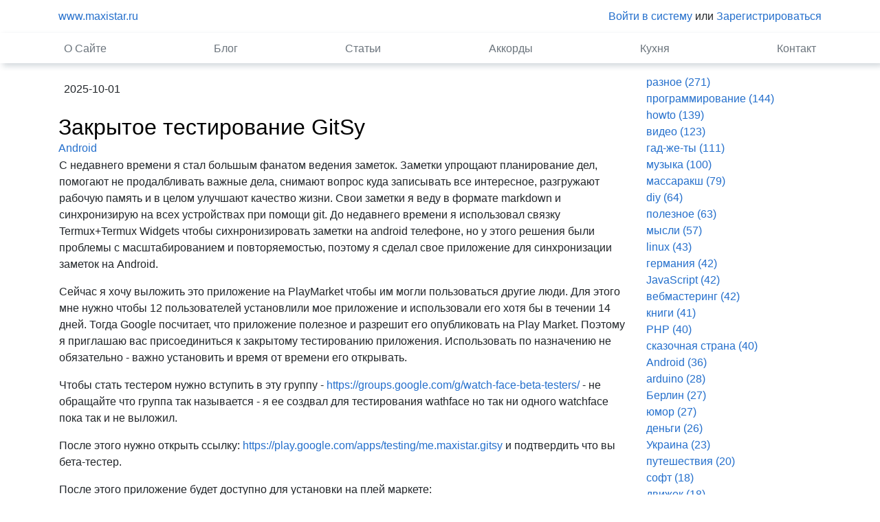

--- FILE ---
content_type: text/html; charset=UTF-8
request_url: https://maxistar.ru/blog/key/Android/
body_size: 12076
content:
<!DOCTYPE html>
<html xmlns="http://www.w3.org/1999/xhtml" xml:lang="en" lang="en">
<head>
<title>Android - Blog</title>
<meta http-equiv="Content-Type" content="text/html; charset=utf-8" />
<meta name="description" content="записки инженера" />
<meta name="keywords" content="записки инженера" />
<meta name="viewport" content="width=device-width, initial-scale=1.0">

<link rel="stylesheet" href="/css/text.css?1679425824" type="text/css" />
<link rel="stylesheet" href="/css/custom.css?1679425824" type="text/css" />
<link rel="stylesheet" href="/assets/etherra/blog/blog.css?1570118849" type="text/css" />
<link rel="stylesheet" href="/css/style.css?1679425824" type="text/css" />
<script src="/js/ztools.js?1572169728"></script>
<script src="/js/html.js?1572169728"></script>
<script src="/js/custom.js?1572169728"></script>
<script src="/js/site.js?1572169728"></script>
<script src="/assets/etherra/blog/blog.js?1570118849"></script>
<script src="/js/frontend.js?1572169728"></script>
<link rel="alternate" type="application/rss+xml" title="RSS Блогов" href="https://maxistar.ru/blog/rss/" />
<link rel="alternate" type="application/rss+xml" title="RSS Комментариев" href="https://maxistar.ru/blog/c-rss/" />
<link rel="alternate" type="application/rss+xml" title="RSS Блогов" href="https://maxistar.ru/blog/rss/" />
<link rel="alternate" type="application/rss+xml" title="RSS Комментариев" href="https://maxistar.ru/blog/c-rss/" />
<script type="text/javascript">
//<!-- 
		
		
		z.ajax = new z.Ajax();
		
		z.ajax.server = '?ajax'
z.ajax.initForm('new_comment');
//-->
		</script><script src="/js/common.js?v4"></script>
<link rel="stylesheet" href="/css/common.css?v4" type="text/css" />

<!-- Google tag (gtag.js) -->
<script async src="https://www.googletagmanager.com/gtag/js?id=G-2TSS5DQDER"></script>
<script>
  window.dataLayer = window.dataLayer || [];
  function gtag(){dataLayer.push(arguments);}
  gtag('js', new Date());

  gtag('config', 'G-2TSS5DQDER');
</script>
</head>
<body>
    <div id="wrap">
    <div id="main" class="clear-top">
    <div class="container">
        <header class="blog-header py-3">
                <div class="row flex-nowrap justify-content-between align-items-center">
                <div class="col-6"><a href="/">www.maxistar.ru</a></div>
                <div class="col-6 text-right">
                    <a href="/member/login/">Войти в систему</a> или <a href="/member/signup/">Зарегистрироваться</a>
		
                </div>
            </div>
        </header>
    </div>
    <div class="mainmenu">
        <div class="container">
            <div class="nav-scroller py-1">
                <nav class="nav d-flex justify-content-between">
<a class="p-2 text-muted" href="/about/">О Сайте</a>
<a class="p-2 text-muted" href="/blog/">Блог</a>
<a class="p-2 text-muted" href="/articles/">Статьи</a>
<a class="p-2 text-muted" href="/accords/">Аккорды</a>
<a class="p-2 text-muted" href="/projects/">Кухня</a>
<a class="p-2 text-muted" href="/contact/">Контакт</a>
</nav>
            </div>
        </div>
    </div>
    <main class="container">
        <div class="row">
        <div class="col-md-9 blog-main">
            <div>
            <div class="gray right"><a name="1448">&nbsp;</a><a name="Закрытое-тестирование-GitSy">&nbsp;</a>2025-10-01</div>
<h2 style="margin-bottom:0em;"><a href="/blog/Закрытое-тестирование-GitSy/">Закрытое тестирование GitSy</a></h2>
<div><a href="/blog/key/Android/">Android</a></div>

<div class="blog_content" id="content_1448">
<div class="blog_content_text">
<p>
	С недавнего времени я стал большым фанатом ведения заметок. Заметки упрощают планирование дел, помогают не продалбливать важные дела, снимают вопрос куда записывать все интересное, разгружают рабочую память и в целом улучшают качество жизни. Свои заметки я веду в формате markdown и синхронизирую на всех устройствах при помощи git. До недавнего времени я использовал связку Termux+Termux Widgets чтобы сихнронизировать заметки на android телефоне, но у этого решения были проблемы с масштабированием и повторяемостью, поэтому я сделал свое приложение для синхронизации заметок на Android.</p>
<p>
	Сейчас я хочу выложить это приложение на PlayMarket чтобы им могли пользоваться другие люди. Для этого мне нужно чтобы 12 пользователей установлили мое приложение и использовали его хотя бы в течении 14 дней. Тогда Google посчитает, что приложение полезное и разрешит его опубликовать на Play Market. Поэтому я приглашаю вас присоединиться к закрытому тестированию приложения. Использовать по назначению не обязательно - важно установить и время от времени его открывать.</p>
<p>
	Чтобы стать тестером нужно вступить в эту группу - <a href="https://groups.google.com/g/watch-face-beta-testers/">https://groups.google.com/g/watch-face-beta-testers/</a> - не обращайте что группа так называется - я ее создвал для тестирования wathface но так ни одного watchface пока так и не выложил.</p>
<p>
	После этого нужно открыть ссылку: <a href="https://play.google.com/apps/testing/me.maxistar.gitsy">https://play.google.com/apps/testing/me.maxistar.gitsy</a> и подтвердить что вы бета-тестер.</p>
<p>
	После этого приложение будет доступно для установки на плей маркете: <a href="https://play.google.com/store/apps/details?id=me.maxistar.gitsy">https://play.google.com/store/apps/details?id=me.maxistar.gitsy</a></p>
<p>
	Большое спасибо за помощь!</p>
</div>
<form style="position:absolute;left:-1000px;" action="" method="post" class="blog_content_form">
	<input type="hidden" name="text" value="&lt;p&gt;
	С недавнего времени я стал большым фанатом ведения заметок. Заметки упрощают планирование дел, помогают не продалбливать важные дела, снимают вопрос куда записывать все интересное, разгружают рабочую память и в целом улучшают качество жизни. Свои заметки я веду в формате markdown и синхронизирую на всех устройствах при помощи git. До недавнего времени я использовал связку Termux+Termux Widgets чтобы сихнронизировать заметки на android телефоне, но у этого решения были проблемы с масштабированием и повторяемостью, поэтому я сделал свое приложение для синхронизации заметок на Android.&lt;/p&gt;
&lt;p&gt;
	Сейчас я хочу выложить это приложение на PlayMarket чтобы им могли пользоваться другие люди. Для этого мне нужно чтобы 12 пользователей установлили мое приложение и использовали его хотя бы в течении 14 дней. Тогда Google посчитает, что приложение полезное и разрешит его опубликовать на Play Market. Поэтому я приглашаю вас присоединиться к закрытому тестированию приложения. Использовать по назначению не обязательно - важно установить и время от времени его открывать.&lt;/p&gt;
&lt;p&gt;
	Чтобы стать тестером нужно вступить в эту группу - &lt;a href=&quot;https://groups.google.com/g/watch-face-beta-testers/&quot;&gt;https://groups.google.com/g/watch-face-beta-testers/&lt;/a&gt; - не обращайте что группа так называется - я ее создвал для тестирования wathface но так ни одного watchface пока так и не выложил.&lt;/p&gt;
&lt;p&gt;
	После этого нужно открыть ссылку: &lt;a href=&quot;https://play.google.com/apps/testing/me.maxistar.gitsy&quot;&gt;https://play.google.com/apps/testing/me.maxistar.gitsy&lt;/a&gt; и подтвердить что вы бета-тестер.&lt;/p&gt;
&lt;p&gt;
	После этого приложение будет доступно для установки на плей маркете: &lt;a href=&quot;https://play.google.com/store/apps/details?id=me.maxistar.gitsy&quot;&gt;https://play.google.com/store/apps/details?id=me.maxistar.gitsy&lt;/a&gt;&lt;/p&gt;
&lt;p&gt;
	Большое спасибо за помощь!&lt;/p&gt;
" />
</form>
</div>


<div style="overflow:hidden;height:1px;clear:both">&nbsp;</div>

<p><a href="/blog/Закрытое-тестирование-GitSy/#comments">Оставить комментарий</a></p>
<div class="right">
</div>


        <div>
        <a href="https://t.me/maxistar_site_channel">Эта запись в Telegram <span class="icon-telegram"></span></a>
        </div>
        
<div style="border-top:1px solid gray;margin-top:1em;" />&nbsp;</div>
<div class="gray right"><a name="1430">&nbsp;</a><a name="Нужны-бета-тестеры">&nbsp;</a>2025-07-24</div>
<h2 style="margin-bottom:0em;"><a href="/blog/Нужны-бета-тестеры/">Требуются бета-тестеры</a></h2>
<div><a href="/blog/key/Android/">Android</a></div>

<div class="blog_content" id="content_1430">
<div class="blog_content_text">
<p>
	Привет, дорогие друзья!</p>
<p>
	Мне нужна ваша помощь. Если вы пользуетесь умными часами на Android Wear OS (не Apple Watch), возможно, вы сможете мне помочь!</p>
<p>
	Я создал собственный циферблат для смарт-часов. Однако из-за новых правил Google Play перед публикацией нужно провести этап закрытого тестирования.</p>
<p>
	Я ищу как минимум 12 человек с часами на Wear OS, которые готовы установить циферблат и оставить его на устройстве минимум на 14 дней.</p>
<p>
	Идея проста: показывать новое вдохновляющее высказывание каждый день. Я верю, что у этого проекта большой потенциал.</p>
<p>
	Если вы можете помочь &mdash; пожалуйста, напишите мне на мой Telegram @maxistart. Чтобы добавить вас в закрытое тестирование, мне понадобится ваш Google-адрес электронной почты, чтобы отправить приглашение.</p>
<p>
	Спасибо за вашу поддержку!</p>
<p style="text-align: center;">
	<img alt="" src="/media/images/blog/2025/icon.png" style="width: 512px; height: 512px;" /></p>
</div>
<form style="position:absolute;left:-1000px;" action="" method="post" class="blog_content_form">
	<input type="hidden" name="text" value="&lt;p&gt;
	Привет, дорогие друзья!&lt;/p&gt;
&lt;p&gt;
	Мне нужна ваша помощь. Если вы пользуетесь умными часами на Android Wear OS (не Apple Watch), возможно, вы сможете мне помочь!&lt;/p&gt;
&lt;p&gt;
	Я создал собственный циферблат для смарт-часов. Однако из-за новых правил Google Play перед публикацией нужно провести этап закрытого тестирования.&lt;/p&gt;
&lt;p&gt;
	Я ищу как минимум 12 человек с часами на Wear OS, которые готовы установить циферблат и оставить его на устройстве минимум на 14 дней.&lt;/p&gt;
&lt;p&gt;
	Идея проста: показывать новое вдохновляющее высказывание каждый день. Я верю, что у этого проекта большой потенциал.&lt;/p&gt;
&lt;p&gt;
	Если вы можете помочь &amp;mdash; пожалуйста, напишите мне на мой Telegram @maxistart. Чтобы добавить вас в закрытое тестирование, мне понадобится ваш Google-адрес электронной почты, чтобы отправить приглашение.&lt;/p&gt;
&lt;p&gt;
	Спасибо за вашу поддержку!&lt;/p&gt;
&lt;p style=&quot;text-align: center;&quot;&gt;
	&lt;img alt=&quot;&quot; src=&quot;/media/images/blog/2025/icon.png&quot; style=&quot;width: 512px; height: 512px;&quot; /&gt;&lt;/p&gt;
" />
</form>
</div>


<div style="overflow:hidden;height:1px;clear:both">&nbsp;</div>

<p><a href="/blog/Нужны-бета-тестеры/#comments">Оставить комментарий</a></p>
<div class="right">
</div>


        <div>
        <a href="https://t.me/maxistar_site_channel">Эта запись в Telegram <span class="icon-telegram"></span></a>
        </div>
        
<div style="border-top:1px solid gray;margin-top:1em;" />&nbsp;</div>
<div class="gray right"><a name="1426">&nbsp;</a><a name="Новая-версия-Morse-Trainer">&nbsp;</a>2025-07-09</div>
<h2 style="margin-bottom:0em;"><a href="/blog/Новая-версия-Morse-Trainer/">Новая версия Morse Trainer</a></h2>
<div><a href="/blog/key/Android/">Android</a></div>

<div class="blog_content" id="content_1426">
<div class="blog_content_text">
<p>
	<span style="color: rgb(33, 37, 41); font-family: -apple-system, &quot;system-ui&quot;, &quot;Segoe UI&quot;, Roboto, &quot;Helvetica Neue&quot;, Arial, &quot;Noto Sans&quot;, sans-serif, &quot;Apple Color Emoji&quot;, &quot;Segoe UI Emoji&quot;, &quot;Segoe UI Symbol&quot;, &quot;Noto Color Emoji&quot;; font-size: 16px;">Выпустил новую версию <a href="https://play.google.com/store/apps/details?id=com.maxistar.morsetrainer&amp;hl=en_US&amp;gl=US">Morse Trainer</a></span><span style="color: rgb(33, 37, 41); font-family: -apple-system, &quot;system-ui&quot;, &quot;Segoe UI&quot;, Roboto, &quot;Helvetica Neue&quot;, Arial, &quot;Noto Sans&quot;, sans-serif, &quot;Apple Color Emoji&quot;, &quot;Segoe UI Emoji&quot;, &quot;Segoe UI Symbol&quot;, &quot;Noto Color Emoji&quot;; font-size: 16px;">&nbsp;На 100% технический релиз. Обновил Android SDK на версию 35, последнее время Google просит использовать только последнюю версию их SDK иначе пессимизируют в выдаче. Хоть приложение было сделано только для фана но нужно соответствовать... Завтра выйдет новый <a href="https://lingvy.xyz/">Lingvy</a>&nbsp;(если получится победить сборку).</span></p>
</div>
<form style="position:absolute;left:-1000px;" action="" method="post" class="blog_content_form">
	<input type="hidden" name="text" value="&lt;p&gt;
	&lt;span style=&quot;color: rgb(33, 37, 41); font-family: -apple-system, &amp;quot;system-ui&amp;quot;, &amp;quot;Segoe UI&amp;quot;, Roboto, &amp;quot;Helvetica Neue&amp;quot;, Arial, &amp;quot;Noto Sans&amp;quot;, sans-serif, &amp;quot;Apple Color Emoji&amp;quot;, &amp;quot;Segoe UI Emoji&amp;quot;, &amp;quot;Segoe UI Symbol&amp;quot;, &amp;quot;Noto Color Emoji&amp;quot;; font-size: 16px;&quot;&gt;Выпустил новую версию &lt;a href=&quot;https://play.google.com/store/apps/details?id=com.maxistar.morsetrainer&amp;amp;hl=en_US&amp;amp;gl=US&quot;&gt;Morse Trainer&lt;/a&gt;&lt;/span&gt;&lt;span style=&quot;color: rgb(33, 37, 41); font-family: -apple-system, &amp;quot;system-ui&amp;quot;, &amp;quot;Segoe UI&amp;quot;, Roboto, &amp;quot;Helvetica Neue&amp;quot;, Arial, &amp;quot;Noto Sans&amp;quot;, sans-serif, &amp;quot;Apple Color Emoji&amp;quot;, &amp;quot;Segoe UI Emoji&amp;quot;, &amp;quot;Segoe UI Symbol&amp;quot;, &amp;quot;Noto Color Emoji&amp;quot;; font-size: 16px;&quot;&gt;&amp;nbsp;На 100% технический релиз. Обновил Android SDK на версию 35, последнее время Google просит использовать только последнюю версию их SDK иначе пессимизируют в выдаче. Хоть приложение было сделано только для фана но нужно соответствовать... Завтра выйдет новый &lt;a href=&quot;https://lingvy.xyz/&quot;&gt;Lingvy&lt;/a&gt;&amp;nbsp;(если получится победить сборку).&lt;/span&gt;&lt;/p&gt;
" />
</form>
</div>


<div style="overflow:hidden;height:1px;clear:both">&nbsp;</div>

<p><a href="/blog/Новая-версия-Morse-Trainer/#comments">Оставить комментарий</a></p>
<div class="right">
</div>


        <div>
        <a href="https://t.me/maxistar_site_channel">Эта запись в Telegram <span class="icon-telegram"></span></a>
        </div>
        
<div style="border-top:1px solid gray;margin-top:1em;" />&nbsp;</div>
<div class="gray right"><a name="1425">&nbsp;</a><a name="Новая-версия-текстового-2">&nbsp;</a>2025-07-08</div>
<h2 style="margin-bottom:0em;"><a href="/blog/Новая-версия-текстового-2/">Новая версия текстового редактора</a></h2>
<div><a href="/blog/key/Android/">Android</a></div>

<div class="blog_content" id="content_1425">
<div class="blog_content_text">
<p>
	Выпустил новую версию <a href="https://texteditor.maxistar.me/">Простого Текстового Редактора</a>. На 90% технический релиз. Обновил Android SDK на версию 35, последнее время Google просит использовать только последнюю версию их SDK иначе пессимизируют в выдаче. Поправил баг с переключением языков - экран настроек игнорировал переключение языка в приложении.</p>
</div>
<form style="position:absolute;left:-1000px;" action="" method="post" class="blog_content_form">
	<input type="hidden" name="text" value="&lt;p&gt;
	Выпустил новую версию &lt;a href=&quot;https://texteditor.maxistar.me/&quot;&gt;Простого Текстового Редактора&lt;/a&gt;. На 90% технический релиз. Обновил Android SDK на версию 35, последнее время Google просит использовать только последнюю версию их SDK иначе пессимизируют в выдаче. Поправил баг с переключением языков - экран настроек игнорировал переключение языка в приложении.&lt;/p&gt;
" />
</form>
</div>


<div style="overflow:hidden;height:1px;clear:both">&nbsp;</div>

<p><a href="/blog/Новая-версия-текстового-2/#comments">Оставить комментарий</a></p>
<div class="right">
</div>


        <div>
        <a href="https://t.me/maxistar_site_channel">Эта запись в Telegram <span class="icon-telegram"></span></a>
        </div>
        
<div style="border-top:1px solid gray;margin-top:1em;" />&nbsp;</div>
<div class="gray right"><a name="1422">&nbsp;</a><a name="Cтранный-баг-в-Android-с">&nbsp;</a>2025-05-29</div>
<h2 style="margin-bottom:0em;"><a href="/blog/Cтранный-баг-в-Android-с/">Cтранный баг в Android с языками физической клавиатуры</a></h2>
<div><a href="/blog/key/keyboard/">keyboard</a>, <a href="/blog/key/Android/">Android</a></div>

<div class="blog_content" id="content_1422">
<div class="blog_content_text">
<p>
	Когда я подключил клавиатуру к телефону на Android, чтобы посмотреть как она будет с ним работать я обнаружил что не работает русская раскладка.&nbsp; Подключил другую внешнюю клавиатуру - тоже самое, язык вроде бы переключается а печатает все равно по английски. Уверен, я раньше точно мог печатать по-русски &mdash; а теперь, при переключении языка, всё равно набираются английские символы.</p>
<p>
	Перепробовал всё: менял настройки, переустанавливал Gboard, сбрасывал раскладки &mdash; ничего не помогало. Казалось, клавиатура просто &quot;забыла&quot;, что умеет русский.</p>
<p>
	И тут я решил попросить жену &mdash; она часто печатает на своем планшете и у неё на Android всё работает как надо. Она пошла в настройки и проделала ровно то же самое, что и я, но у неё всё завелось. При этом когда я делал тоже самое у меня не работало. Магия?</p>
<p>
	Нет. Просто нюанс интерфейса, о котором я не знал, даже два нюанса.</p>
<p>
	Оказывается, в Android для каждой физической клавиатуры можно отдельно настроить список языков. При этом для переключения используются два сочетания клавиш &mdash; через Ctrl + Space и Shift + Space. При этом переключают они что-то свое. Shift + Space переключает язык экранной клавиатуры при этом физическая клавиатура продолжает печатать на английском, а вот Ctrl + Space переключает язык физической клавиатуры хотя экранная показывает, что вы печатаете на другом языке.</p>
<p>
	Второй нюанс заключается в том, настроить нужные языки для физической клавиатуры не так просто. Сама форма настройки запрятана довольно глубоко в дебрях настроек, но даже если вы ее найдете то добавить язык сможете не с первого раза. Когда вы настраиваете список языков для физической клавиатуры, в списке языков рядом с каждым пунктом есть переключатель. Я всегда нажимал по нему &mdash; по ползунку справа. А вот жена нажала по названию самого языка. И только в случае тапа по названию языка Android сохраняет выбор языка. Если нажимать только по переключателю &mdash; выбранный язык не сохраняется, и после выхода из меню всё сбрасывается. Скорее всего это баг интерфейса, но он стабильно воспроизводится.</p>
<p>
	Вывод: Если на Android у вас не работает русская раскладка с внешней клавиатурой &mdash; не трогайте переключатели справа! Нажимайте именно по названию языка, чтобы он сохранился в системе.</p>
<p>
	Надеюсь, эта заметка сэкономит кому-то пару часов нервов.</p>
</div>
<form style="position:absolute;left:-1000px;" action="" method="post" class="blog_content_form">
	<input type="hidden" name="text" value="&lt;p&gt;
	Когда я подключил клавиатуру к телефону на Android, чтобы посмотреть как она будет с ним работать я обнаружил что не работает русская раскладка.&amp;nbsp; Подключил другую внешнюю клавиатуру - тоже самое, язык вроде бы переключается а печатает все равно по английски. Уверен, я раньше точно мог печатать по-русски &amp;mdash; а теперь, при переключении языка, всё равно набираются английские символы.&lt;/p&gt;
&lt;p&gt;
	Перепробовал всё: менял настройки, переустанавливал Gboard, сбрасывал раскладки &amp;mdash; ничего не помогало. Казалось, клавиатура просто &amp;quot;забыла&amp;quot;, что умеет русский.&lt;/p&gt;
&lt;p&gt;
	И тут я решил попросить жену &amp;mdash; она часто печатает на своем планшете и у неё на Android всё работает как надо. Она пошла в настройки и проделала ровно то же самое, что и я, но у неё всё завелось. При этом когда я делал тоже самое у меня не работало. Магия?&lt;/p&gt;
&lt;p&gt;
	Нет. Просто нюанс интерфейса, о котором я не знал, даже два нюанса.&lt;/p&gt;
&lt;p&gt;
	Оказывается, в Android для каждой физической клавиатуры можно отдельно настроить список языков. При этом для переключения используются два сочетания клавиш &amp;mdash; через Ctrl + Space и Shift + Space. При этом переключают они что-то свое. Shift + Space переключает язык экранной клавиатуры при этом физическая клавиатура продолжает печатать на английском, а вот Ctrl + Space переключает язык физической клавиатуры хотя экранная показывает, что вы печатаете на другом языке.&lt;/p&gt;
&lt;p&gt;
	Второй нюанс заключается в том, настроить нужные языки для физической клавиатуры не так просто. Сама форма настройки запрятана довольно глубоко в дебрях настроек, но даже если вы ее найдете то добавить язык сможете не с первого раза. Когда вы настраиваете список языков для физической клавиатуры, в списке языков рядом с каждым пунктом есть переключатель. Я всегда нажимал по нему &amp;mdash; по ползунку справа. А вот жена нажала по названию самого языка. И только в случае тапа по названию языка Android сохраняет выбор языка. Если нажимать только по переключателю &amp;mdash; выбранный язык не сохраняется, и после выхода из меню всё сбрасывается. Скорее всего это баг интерфейса, но он стабильно воспроизводится.&lt;/p&gt;
&lt;p&gt;
	Вывод: Если на Android у вас не работает русская раскладка с внешней клавиатурой &amp;mdash; не трогайте переключатели справа! Нажимайте именно по названию языка, чтобы он сохранился в системе.&lt;/p&gt;
&lt;p&gt;
	Надеюсь, эта заметка сэкономит кому-то пару часов нервов.&lt;/p&gt;
" />
</form>
</div>


<div style="overflow:hidden;height:1px;clear:both">&nbsp;</div>

<p><a href="/blog/Cтранный-баг-в-Android-с/#comments">Оставить комментарий</a></p>
<div class="right">
</div>


        <div>
        <a href="https://t.me/maxistar_site_channel">Эта запись в Telegram <span class="icon-telegram"></span></a>
        </div>
        
<div style="border-top:1px solid gray;margin-top:1em;" />&nbsp;</div>
<div class="gray right"><a name="1399">&nbsp;</a><a name="Xiaomi-Watch-2">&nbsp;</a>2025-03-21</div>
<h2 style="margin-bottom:0em;"><a href="/blog/Xiaomi-Watch-2/">Xiaomi Watch 2</a></h2>
<div><a href="/blog/key/Android/">Android</a></div>

<div class="blog_content" id="content_1399">
<div class="blog_content_text">
<p>
	После того как мои старые часы приказали долго жить, наконец выбрал себе новую модель — это Xiaomi Watch 2. За 150 евро тут есть всё, что мне нужно: Wear OS с возможностью устанавливать приложения из Google Play и возможность создавать для часов свои приложения.</p>
<p>
В часах есть NFC для оплаты, но у меня пока не получается его настроить — мой банк не присылает код активации, а вместо этого присылает инструкцию, как активировать сервис из банковского приложения, которого у меня на часах, понятное дело, нет. Но самое приятное — что теперь я наконец смогу научиться разрабатывать приложения под Wear OS — давно хотел попробовать, как это делается!
</p>
</div>
<form style="position:absolute;left:-1000px;" action="" method="post" class="blog_content_form">
	<input type="hidden" name="text" value="&lt;p&gt;
	После того как мои старые часы приказали долго жить, наконец выбрал себе новую модель — это Xiaomi Watch 2. За 150 евро тут есть всё, что мне нужно: Wear OS с возможностью устанавливать приложения из Google Play и возможность создавать для часов свои приложения.&lt;/p&gt;
&lt;p&gt;
В часах есть NFC для оплаты, но у меня пока не получается его настроить — мой банк не присылает код активации, а вместо этого присылает инструкцию, как активировать сервис из банковского приложения, которого у меня на часах, понятное дело, нет. Но самое приятное — что теперь я наконец смогу научиться разрабатывать приложения под Wear OS — давно хотел попробовать, как это делается!
&lt;/p&gt;
" />
</form>
</div>


<div style="overflow:hidden;height:1px;clear:both">&nbsp;</div>

<p><a href="/blog/Xiaomi-Watch-2/#comments">Оставить комментарий</a></p>
<div class="right">
</div>


        <div>
        <a href="https://t.me/maxistar_site_channel">Эта запись в Telegram <span class="icon-telegram"></span></a>
        </div>
        
<div style="border-top:1px solid gray;margin-top:1em;" />&nbsp;</div>
<div class="gray right"><a name="1381">&nbsp;</a><a name="Программа-для-2">&nbsp;</a>2025-01-01</div>
<h2 style="margin-bottom:0em;"><a href="/blog/Программа-для-2/">Программа для синхронизации заметок на телефоне</a></h2>
<div><a href="/blog/key/%D0%BF%D1%80%D0%BE%D0%B3%D1%80%D0%B0%D0%BC%D0%BC%D0%B8%D1%80%D0%BE%D0%B2%D0%B0%D0%BD%D0%B8%D0%B5/">программирование</a>, <a href="/blog/key/Android/">Android</a></div>

<div class="blog_content" id="content_1381">
<div class="blog_content_text">
<p>
	Долгое время использую для синхронизации связку Termux + git и доволен как слон. Однако настройка всего этого занимает массу времени и подходит только для технических задротов вроде меня. Подумал, существует ли что-то проще? Поиски в сети не дали каких-либо работающих решений, поэтому мне стало интересно, а можно ли запрограммировать что-то с нуля. Оказалось, что вполне реально. Существует реализация JGit под Java, которая вполне работает, если ее встроить в Android-приложение. Единственную проблему, которую я сейчас пытаюсь решить, это то, что файлы должны быть доступны в общем хранилище андроид-устройства, а напрямую доступа в это хранилище у Android-приложения нет, поэтому приходится дополнительно к операциям с git реализовать операции копирования из внутреннего хранилища устройства во внешнее и наоборот. Как сделать проще, я пока не придумал. Из-за этого мое решение работает значительно медленнее, чем решение на базе Termux. В принципе, не сильно критично, но неприятно - у меня в заметках несколько тысяч файлов, и ждать полторы минуты вместо сорока секунд, когда они синхронизируются, мне не хочется...</p>
<p>
	Если получится ускорить решение опубликую на Play Market вдруг такая программа не только мне окажется полезной?</p>
<p>
	Upd: Проблему со скоростью решил, теперь работает даже быстрее чем Termux, потестирую еще некорое время на предмет багов, но кажется получилось что-то полезное...</p>
</div>
<form style="position:absolute;left:-1000px;" action="" method="post" class="blog_content_form">
	<input type="hidden" name="text" value="&lt;p&gt;
	Долгое время использую для синхронизации связку Termux + git и доволен как слон. Однако настройка всего этого занимает массу времени и подходит только для технических задротов вроде меня. Подумал, существует ли что-то проще? Поиски в сети не дали каких-либо работающих решений, поэтому мне стало интересно, а можно ли запрограммировать что-то с нуля. Оказалось, что вполне реально. Существует реализация JGit под Java, которая вполне работает, если ее встроить в Android-приложение. Единственную проблему, которую я сейчас пытаюсь решить, это то, что файлы должны быть доступны в общем хранилище андроид-устройства, а напрямую доступа в это хранилище у Android-приложения нет, поэтому приходится дополнительно к операциям с git реализовать операции копирования из внутреннего хранилища устройства во внешнее и наоборот. Как сделать проще, я пока не придумал. Из-за этого мое решение работает значительно медленнее, чем решение на базе Termux. В принципе, не сильно критично, но неприятно - у меня в заметках несколько тысяч файлов, и ждать полторы минуты вместо сорока секунд, когда они синхронизируются, мне не хочется...&lt;/p&gt;
&lt;p&gt;
	Если получится ускорить решение опубликую на Play Market вдруг такая программа не только мне окажется полезной?&lt;/p&gt;
&lt;p&gt;
	Upd: Проблему со скоростью решил, теперь работает даже быстрее чем Termux, потестирую еще некорое время на предмет багов, но кажется получилось что-то полезное...&lt;/p&gt;
" />
</form>
</div>


<div style="overflow:hidden;height:1px;clear:both">&nbsp;</div>

<p><a href="/blog/Программа-для-2/#comments">Оставить комментарий</a></p>
<div class="right">
</div>


        <div>
        <a href="https://t.me/maxistar_site_channel">Эта запись в Telegram <span class="icon-telegram"></span></a>
        </div>
        
<div style="border-top:1px solid gray;margin-top:1em;" />&nbsp;</div>
<div class="gray right"><a name="1368">&nbsp;</a><a name="Пасхалка-под-андроид">&nbsp;</a>2024-11-13</div>
<h2 style="margin-bottom:0em;"><a href="/blog/Пасхалка-под-андроид/">Пасхалка под андроид</a></h2>
<div><a href="/blog/key/Android/">Android</a></div>

<div class="blog_content" id="content_1368">
<div class="blog_content_text">
<p>
	Если несколько раз ткнуть в номер версии в в секции About в настройках Андроид то вылазит вот такая фигня - что это?</p>
<p style="text-align: center;">
	<img alt="" src="/media/images/blog/2024/eastereg.jpg" style="width: 750px; height: 816px;" /></p>
<p>
	Вот здесь <a href="https://www.youtube.com/watch?v=T4yrlqLtVDE">говорят</a> что это пасхалка, но мне кажется, что кроме того что она показывает цифру 11 и котиков, она должна что-то еще делать....</p>
</div>
<form style="position:absolute;left:-1000px;" action="" method="post" class="blog_content_form">
	<input type="hidden" name="text" value="&lt;p&gt;
	Если несколько раз ткнуть в номер версии в в секции About в настройках Андроид то вылазит вот такая фигня - что это?&lt;/p&gt;
&lt;p style=&quot;text-align: center;&quot;&gt;
	&lt;img alt=&quot;&quot; src=&quot;/media/images/blog/2024/eastereg.jpg&quot; style=&quot;width: 750px; height: 816px;&quot; /&gt;&lt;/p&gt;
&lt;p&gt;
	Вот здесь &lt;a href=&quot;https://www.youtube.com/watch?v=T4yrlqLtVDE&quot;&gt;говорят&lt;/a&gt; что это пасхалка, но мне кажется, что кроме того что она показывает цифру 11 и котиков, она должна что-то еще делать....&lt;/p&gt;
" />
</form>
</div>


<div style="overflow:hidden;height:1px;clear:both">&nbsp;</div>

<p><a href="/blog/Пасхалка-под-андроид/#comments">Оставить комментарий</a></p>
<div class="right">
</div>


        <div>
        <a href="https://t.me/maxistar_site_channel">Эта запись в Telegram <span class="icon-telegram"></span></a>
        </div>
        
<div style="border-top:1px solid gray;margin-top:1em;" />&nbsp;</div>
<div class="gray right"><a name="1201">&nbsp;</a><a name="Получение-SMS-сообщений-в">&nbsp;</a>2023-06-06</div>
<h2 style="margin-bottom:0em;"><a href="/blog/Получение-SMS-сообщений-в/">Получение SMS сообщений в Telegram</a></h2>
<div><a href="/blog/key/howto/">howto</a>, <a href="/blog/key/%D0%BF%D0%BE%D0%BB%D0%B5%D0%B7%D0%BD%D0%BE%D0%B5/">полезное</a>, <a href="/blog/key/Android/">Android</a></div>

<div class="blog_content" id="content_1201">
<div class="blog_content_text">
<p>
	Иногда бывает нужно пересылать входящие SMS сообщения в Telegram. Раньше в Play Market было полно приложений умеющих это делать, но последнее время они куда-то все подевались. Возможно, дело в искуственных ограничениях подобных приложений самим Play Market, возможно еще в чем-то.</p>
<p>
	К счастью, в Android можно установить приложения не только из Play Market. Я нашел на github вот <a href="https://github.com/telegram-sms/telegram-sms">такое</a>&nbsp;простое приложение. Сайт приложения не открывается, но само приложение можно скачать с github и оно прекрасно работает и без сайта.</p>
<p>
	Приложение имеет максимально простой пользовательский интерфейс и требует для работы всего три параметра - ключ робота, ID канала и номер телефона.</p>
<p>
	Ключ робота выдается служебным роботом @BotFather, этот робот создает токены авторизации для всех остальных роботов в Telegram.</p>
<p>
	С ID канала интереснее. С роботами в Telegrаm можно работать напрямую а можно добавить робота в свою группу и взаимодействовать с ним оттуда. В данном случае подразумевается именно второй вариант.</p>
<p>
	Создаем новую группу в Telegram, добавляем в нее помимо себя, только что созданного робота. Чтобы узнать ID чата нужно кратковременно добавить в чат еще одного робота @RawDataBot - этот робот покажет нам ID чата которое и нужно использовать при настройке приложения. После того как мы узнали id чата робота @RawDataBot можно из чата удалить.</p>
<p>
	В качестве номера телефона я указал свой основной телефон.</p>
<p>
	Если все настроено правильно все новые SMS сообщения начнут приходить в созданный Telegram чат.</p>
</div>
<form style="position:absolute;left:-1000px;" action="" method="post" class="blog_content_form">
	<input type="hidden" name="text" value="&lt;p&gt;
	Иногда бывает нужно пересылать входящие SMS сообщения в Telegram. Раньше в Play Market было полно приложений умеющих это делать, но последнее время они куда-то все подевались. Возможно, дело в искуственных ограничениях подобных приложений самим Play Market, возможно еще в чем-то.&lt;/p&gt;
&lt;p&gt;
	К счастью, в Android можно установить приложения не только из Play Market. Я нашел на github вот &lt;a href=&quot;https://github.com/telegram-sms/telegram-sms&quot;&gt;такое&lt;/a&gt;&amp;nbsp;простое приложение. Сайт приложения не открывается, но само приложение можно скачать с github и оно прекрасно работает и без сайта.&lt;/p&gt;
&lt;p&gt;
	Приложение имеет максимально простой пользовательский интерфейс и требует для работы всего три параметра - ключ робота, ID канала и номер телефона.&lt;/p&gt;
&lt;p&gt;
	Ключ робота выдается служебным роботом @BotFather, этот робот создает токены авторизации для всех остальных роботов в Telegram.&lt;/p&gt;
&lt;p&gt;
	С ID канала интереснее. С роботами в Telegrаm можно работать напрямую а можно добавить робота в свою группу и взаимодействовать с ним оттуда. В данном случае подразумевается именно второй вариант.&lt;/p&gt;
&lt;p&gt;
	Создаем новую группу в Telegram, добавляем в нее помимо себя, только что созданного робота. Чтобы узнать ID чата нужно кратковременно добавить в чат еще одного робота @RawDataBot - этот робот покажет нам ID чата которое и нужно использовать при настройке приложения. После того как мы узнали id чата робота @RawDataBot можно из чата удалить.&lt;/p&gt;
&lt;p&gt;
	В качестве номера телефона я указал свой основной телефон.&lt;/p&gt;
&lt;p&gt;
	Если все настроено правильно все новые SMS сообщения начнут приходить в созданный Telegram чат.&lt;/p&gt;
" />
</form>
</div>


<div style="overflow:hidden;height:1px;clear:both">&nbsp;</div>

<p><a href="/blog/Получение-SMS-сообщений-в/#comments">Оставить комментарий</a></p>
<div class="right">
</div>


        <div>
        <a href="https://t.me/maxistar_site_channel">Эта запись в Telegram <span class="icon-telegram"></span></a>
        </div>
        
<div style="border-top:1px solid gray;margin-top:1em;" />&nbsp;</div>
<div class="gray right"><a name="1028">&nbsp;</a><a name="Назойливая-карусель-обоев">&nbsp;</a>2022-01-19</div>
<h2 style="margin-bottom:0em;"><a href="/blog/Назойливая-карусель-обоев/">Назойливая карусель обоев в телефонах Xiaomi Mi</a></h2>
<div><a href="/blog/key/Android/">Android</a></div>

<div class="blog_content" id="content_1028">
<div class="blog_content_text">
<p>
	Телефон обновил что-то у себя в прошивке, после чего на экране блокировки вместо скучного изображения, которое я туда поставил стали показываться веселые картинки с забавными фактами. Может для кого-то оно так и нужно, но меня это дико бесило. Один раз я уже эту порнографию отключил, но совершенно забыл как. Отдельно бесит что, пока найдешь как это отключить - испортишь не одну настройку и затем ищешь как включить ее обратно.</p>
<p>
	В конце концов нашел как это отключить - идем в Settings, выбираем &quot;Always On Display &amp; Lock Screen&quot; находим раздел &quot;Wallpaper Carousel&quot; заходим туда и вырубаем ее к чертям.</p>
<p>
	Вырубить просто так сразу не получится - сначала приложение предложит вместо выключения функционала использовать собственные фото - не ведемся на развод, отказываемся. Затем приложение попросит дать фидбек, что именно не понравилось - вежливо отвечаем, или невежливо посылаем.</p>
<p>
	После вышепроделанного оказывается что карусель все еще на месте! Не нужно отчаиваться! Идем в настройки обоев и еще раз устанавливаем фоновое изображение на экран телефона.</p>
<p>
	Теперь все работает как надо - телефон снова стал достаточно скучным и превратился из пожирателя времени в толкового помощника по жизни.</p>
</div>
<form style="position:absolute;left:-1000px;" action="" method="post" class="blog_content_form">
	<input type="hidden" name="text" value="&lt;p&gt;
	Телефон обновил что-то у себя в прошивке, после чего на экране блокировки вместо скучного изображения, которое я туда поставил стали показываться веселые картинки с забавными фактами. Может для кого-то оно так и нужно, но меня это дико бесило. Один раз я уже эту порнографию отключил, но совершенно забыл как. Отдельно бесит что, пока найдешь как это отключить - испортишь не одну настройку и затем ищешь как включить ее обратно.&lt;/p&gt;
&lt;p&gt;
	В конце концов нашел как это отключить - идем в Settings, выбираем &amp;quot;Always On Display &amp;amp; Lock Screen&amp;quot; находим раздел &amp;quot;Wallpaper Carousel&amp;quot; заходим туда и вырубаем ее к чертям.&lt;/p&gt;
&lt;p&gt;
	Вырубить просто так сразу не получится - сначала приложение предложит вместо выключения функционала использовать собственные фото - не ведемся на развод, отказываемся. Затем приложение попросит дать фидбек, что именно не понравилось - вежливо отвечаем, или невежливо посылаем.&lt;/p&gt;
&lt;p&gt;
	После вышепроделанного оказывается что карусель все еще на месте! Не нужно отчаиваться! Идем в настройки обоев и еще раз устанавливаем фоновое изображение на экран телефона.&lt;/p&gt;
&lt;p&gt;
	Теперь все работает как надо - телефон снова стал достаточно скучным и превратился из пожирателя времени в толкового помощника по жизни.&lt;/p&gt;
" />
</form>
</div>


<div style="overflow:hidden;height:1px;clear:both">&nbsp;</div>

<p><a href="/blog/Назойливая-карусель-обоев/#comments">Оставить комментарий</a></p>
<div class="right">
</div>


        <div>
        <a href="https://t.me/maxistar_site_channel">Эта запись в Telegram <span class="icon-telegram"></span></a>
        </div>
        

<div class="center">
<div style="margin:10px 0px 10px 0px">
                                                <span class="spage_current">1</span>                            <a href="?page=2" class="spage_button">2</a>                            <a href="?page=3" class="spage_button">3</a>                            <a href="?page=4" class="spage_button">4</a>                        <a href="?page=2" class="spage_button">&raquo;&nbsp;&nbsp;Следующая страница</a>        </div>
</div>
            </div>
        </div>
        <aside class="col-md-3 blog-sidebar">
            <div style=""> <div><a href="/blog/key/%D1%80%D0%B0%D0%B7%D0%BD%D0%BE%D0%B5/">разное (271)</a></div>
  <div><a href="/blog/key/%D0%BF%D1%80%D0%BE%D0%B3%D1%80%D0%B0%D0%BC%D0%BC%D0%B8%D1%80%D0%BE%D0%B2%D0%B0%D0%BD%D0%B8%D0%B5/">программирование (144)</a></div>
  <div><a href="/blog/key/howto/">howto (139)</a></div>
  <div><a href="/blog/key/%D0%B2%D0%B8%D0%B4%D0%B5%D0%BE/">видео (123)</a></div>
  <div><a href="/blog/key/%D0%B3%D0%B0%D0%B4-%D0%B6%D0%B5-%D1%82%D1%8B/">гад-же-ты (111)</a></div>
  <div><a href="/blog/key/%D0%BC%D1%83%D0%B7%D1%8B%D0%BA%D0%B0/">музыка (100)</a></div>
  <div><a href="/blog/key/%D0%BC%D0%B0%D1%81%D1%81%D0%B0%D1%80%D0%B0%D0%BA%D1%88/">массаракш (79)</a></div>
  <div><a href="/blog/key/diy/">diy (64)</a></div>
  <div><a href="/blog/key/%D0%BF%D0%BE%D0%BB%D0%B5%D0%B7%D0%BD%D0%BE%D0%B5/">полезное (63)</a></div>
  <div><a href="/blog/key/%D0%BC%D1%8B%D1%81%D0%BB%D0%B8/">мысли (57)</a></div>
  <div><a href="/blog/key/linux/">linux (43)</a></div>
  <div><a href="/blog/key/%D0%B3%D0%B5%D1%80%D0%BC%D0%B0%D0%BD%D0%B8%D1%8F/">германия (42)</a></div>
  <div><a href="/blog/key/JavaScript/">JavaScript (42)</a></div>
  <div><a href="/blog/key/%D0%B2%D0%B5%D0%B1%D0%BC%D0%B0%D1%81%D1%82%D0%B5%D1%80%D0%B8%D0%BD%D0%B3/">вебмастеринг (42)</a></div>
  <div><a href="/blog/key/%D0%BA%D0%BD%D0%B8%D0%B3%D0%B8/">книги (41)</a></div>
  <div><a href="/blog/key/PHP/">PHP (40)</a></div>
  <div><a href="/blog/key/%D1%81%D0%BA%D0%B0%D0%B7%D0%BE%D1%87%D0%BD%D0%B0%D1%8F+%D1%81%D1%82%D1%80%D0%B0%D0%BD%D0%B0/">сказочная страна (40)</a></div>
  <div><a href="/blog/key/Android/">Android (36)</a></div>
  <div><a href="/blog/key/arduino/">arduino (28)</a></div>
  <div><a href="/blog/key/%D0%91%D0%B5%D1%80%D0%BB%D0%B8%D0%BD/">Берлин (27)</a></div>
  <div><a href="/blog/key/%D1%8E%D0%BC%D0%BE%D1%80/">юмор (27)</a></div>
  <div><a href="/blog/key/%D0%B4%D0%B5%D0%BD%D1%8C%D0%B3%D0%B8/">деньги (26)</a></div>
  <div><a href="/blog/key/%D0%A3%D0%BA%D1%80%D0%B0%D0%B8%D0%BD%D0%B0/">Украина (23)</a></div>
  <div><a href="/blog/key/%D0%BF%D1%83%D1%82%D0%B5%D1%88%D0%B5%D1%81%D1%82%D0%B2%D0%B8%D1%8F/">путешествия (20)</a></div>
  <div><a href="/blog/key/%D1%81%D0%BE%D1%84%D1%82/">софт (18)</a></div>
  <div><a href="/blog/key/%D0%B4%D0%B2%D0%B8%D0%B6%D0%BE%D0%BA/">движок (18)</a></div>
  <div><a href="/blog/key/esp32/">esp32 (17)</a></div>
  <div><a href="/blog/key/%D0%B7%D0%B0%D0%BD%D0%B8%D0%BC%D0%B0%D1%82%D0%B5%D0%BB%D1%8C%D0%BD%D0%B0%D1%8F+%D1%84%D0%B8%D0%B7%D0%B8%D0%BA%D0%B0/">занимательная физика (16)</a></div>
  <div><a href="/blog/key/%D0%BA%D0%B8%D0%BD%D0%BE/">кино (14)</a></div>
  <div><a href="/blog/key/%D0%B8%D0%BD%D1%82%D0%B5%D1%80%D0%BD%D0%B5%D1%82/">интернет (10)</a></div>
  <div><a href="/blog/key/%D1%8F%D0%B7%D1%8B%D0%BA%D0%B8/">языки (9)</a></div>
  <div><a href="/blog/key/%D1%83%D0%BC%D0%BD%D1%8B%D0%B9+%D0%B4%D0%BE%D0%BC/">умный дом (9)</a></div>
  <div><a href="/blog/key/%D0%B4%D0%B2%D0%B8%D0%B6%D0%B5%D0%BA/">движек (9)</a></div>
  <div><a href="/blog/key/ztools/">ztools (8)</a></div>
  <div><a href="/blog/key/%D0%B5%D0%B4%D0%B0/">еда (7)</a></div>
  <div><a href="/blog/key/%D0%BF%D1%81%D0%B8%D1%85%D0%BE%D0%BB%D0%BE%D0%B3%D0%B8%D1%8F/">психология (7)</a></div>
  <div><a href="/blog/key/3d/">3d (7)</a></div>
  <div><a href="/blog/key/keyboard/">keyboard (7)</a></div>
  <div><a href="/blog/key/%D1%85%D0%BE%D1%81%D1%82%D0%B8%D0%BD%D0%B3/">хостинг (7)</a></div>
  <div><a href="/blog/key/%D0%B7%D0%B0%D0%BD%D0%B8%D0%BC%D0%B0%D1%82%D0%B5%D0%BB%D1%8C%D0%BD%D0%B0%D1%8F+%D1%8E%D1%80%D0%B8%D1%81%D0%BF%D1%80%D1%83%D0%B4%D0%B5%D0%BD%D1%86%D0%B8%D1%8F/">занимательная юриспруденция (6)</a></div>
  <div><a href="/blog/key/3dprinting/">3dprinting (6)</a></div>
  <div><a href="/blog/key/%D0%B2%D0%B5%D0%B1%D0%B4%D0%B8%D0%B7%D0%B0%D0%B9%D0%BD/">вебдизайн (6)</a></div>
  <div><a href="/blog/key/oDesk/">oDesk (6)</a></div>
  <div><a href="/blog/key/css/">css (6)</a></div>
  <div><a href="/blog/key/lifehack/">lifehack (6)</a></div>
  <div><a href="/blog/key/%D1%81%D0%B2%D1%8F%D0%B7%D0%BD%D0%BE%D0%B9/">связной (5)</a></div>
  <div><a href="/blog/key/docker/">docker (5)</a></div>
  <div><a href="/blog/key/%D0%BF%D1%80%D0%B5%D0%BB%D0%BE%D0%B0%D0%B4%D0%B5%D1%80/">прелоадер (5)</a></div>
  <div><a href="/blog/key/apple/">apple (5)</a></div>
  <div><a href="/blog/key/svn/">svn (4)</a></div>
  <div><a href="/blog/key/%D0%B3%D0%B0%D0%B4%D0%B6%D0%B5%D1%82%D1%8B/">гаджеты (4)</a></div>
  <div><a href="/blog/key/ton/">ton (4)</a></div>
  <div><a href="/blog/key/Python/">Python (4)</a></div>
  <div><a href="/blog/key/%D0%B0%D0%BD%D0%B8%D0%BC%D0%B5/">аниме (4)</a></div>
  <div><a href="/blog/key/asterisk/">asterisk (4)</a></div>
  <div><a href="/blog/key/%D0%BA%D0%BE%D0%B7%D0%BB%D1%8B/">козлы (4)</a></div>
  <div><a href="/blog/key/software/">software (3)</a></div>
  <div><a href="/blog/key/%D1%81%D0%B0%D0%B9%D1%82%D1%8B/">сайты (3)</a></div>
  <div><a href="/blog/key/%D1%8D%D0%BD%D0%B5%D1%80%D0%B3%D0%B8%D1%8F/">энергия (3)</a></div>
  <div><a href="/blog/key/superwords/">superwords (3)</a></div>
  <div><a href="/blog/key/raspberry/">raspberry (3)</a></div>
  <div><a href="/blog/key/bash/">bash (2)</a></div>
  <div><a href="/blog/key/%D1%84%D0%BE%D1%82%D0%BE+%D0%BD%D0%B0+%D0%B4%D0%BE%D0%BA%D1%83%D0%BC%D0%B5%D0%BD%D1%82%D1%8B/">фото на документы (2)</a></div>
  <div><a href="/blog/key/lingvy.xyz/">lingvy.xyz (2)</a></div>
  <div><a href="/blog/key/Ruby+on+Rails/">Ruby on Rails (2)</a></div>
  <div><a href="/blog/key/Java/">Java (2)</a></div>
  <div><a href="/blog/key/%D0%B3%D0%B8%D1%82%D0%B0%D1%80%D0%B0/">гитара (2)</a></div>
  <div><a href="/blog/key/%D1%81%D0%BF%D0%BE%D1%80%D1%82/">спорт (2)</a></div>
  <div><a href="/blog/key/%D0%B1%D0%B8%D0%B7%D0%BD%D0%B5%D1%81/">бизнес (1)</a></div>
  <div><a href="/blog/key/%D0%B2%D0%BE%D1%81%D1%81%D1%82%D0%B0%D0%BD%D0%BE%D0%B2%D0%B8%D1%82%D1%8C/">восстановить (1)</a></div>
  <div><a href="/blog/key/%D0%BC%D0%B0%D1%81%D1%81%D0%BA%D0%B0%D1%80%D0%B0%D0%BA%D1%88/">масскаракш (1)</a></div>
  <div><a href="/blog/key/lingvy/">lingvy (1)</a></div>
  <div><a href="/blog/key/SEO/">SEO (1)</a></div>
  <div><a href="/blog/key/%D1%8D%D0%BB%D0%B5%D0%BA%D1%82%D1%80%D0%BE%D0%BD%D0%B8%D0%BA%D0%B0/">электроника (1)</a></div>
 	
</div>

<div style="border:1px solid gray;margin:1em;padding:1em;">
Поиск по блогу:
<form method="get" action="/blog/search/">
<input type="text" name="q" value="" style="width:100px;" /><input type="submit" value="Искать"/>
</form>
</div>

<div>
    <a href="/blog/rss/">Blog RSS</a><br />
    <a href="/blog/c-rss/">Comments RSS</a>
<div>

            <div style="text-align:center;">
<!-- etherra counter  -->
<script>
//<!--
document.write("<a href='http://www.itaccent.ru' target='_top'><img "+
" src='/assets/etherra/stat/image.php?"+
Math.random()+"&im=1&r="+escape(document.referrer)+"&pg="+escape(window.location.href)+
"&c="+(document.cookie?"Y":"N")+"&j="+(navigator.javaEnabled()?"Y":"N")+
"&wh="+screen.width+'x'+screen.height+"&px="+
(((navigator.appName.substring(0,3)=="Mic"))?screen.colorDepth:screen.pixelDepth)+"' border=0 width=88 height=31 alt='Etherra counter'></a>")
//-->
</script>
<noscript><div><a href="http://www.itaccent.ru" ><img
src="/assets/etherra/stat/image.php"
width="88" height="31"  alt="Etherra Counter" /></a></div></noscript>
<!--end of etherra counter  -->
<br /><a href="http://validator.w3.org/check?uri=referer"><img
src="/images/w3c.gif"
alt="Valid XHTML 1.0 Strict" height="31" width="88" /></a>
</div>
        </aside>
        </div>
    </main>
    </div>
    </div>

    <footer class="page-footer">
                <div>
            <script><!--
google_ad_client = "pub-9041412405183983";
google_ad_slot = "2141200532";
google_ad_width = 728;
google_ad_height = 90;
//-->
</script>
<script
src="http://pagead2.googlesyndication.com/pagead/show_ads.js">
</script>
        </div>
        
        <p>&copy;(какие-то права защищены) Maxistar.ru 2007-2026</p>
        <p>
            <a href="http://maxistar.me/">English</a> | <a href="http://de.maxistar.me/">Deutsch</a> | <a href="http://it.maxistar.me/">Italiano</a> |             <a href="https://twitter.com/maxistar"><span class="icon-twitter"></span></a>
            <a href="https://t.me/maxistar_site_channel"><span class="icon-telegram"></span></a>
            <a href="https://www.linkedin.com/in/maxistar/"> <span class="icon-linkedin_24dp"></span></a>
        </p>
    </footer>

<script>
var gaJsHost = (("https:" == document.location.protocol) ? "https://ssl." : "http://www.");
document.write(unescape("%3Cscript src='" + gaJsHost + "google-analytics.com/ga.js' type='text/javascript'%3E%3C/script%3E"));
</script>
<script>
var pageTracker = _gat._getTracker("UA-5593068-1");
pageTracker._trackPageview();
</script>

</body>
</html>


--- FILE ---
content_type: text/css
request_url: https://maxistar.ru/css/text.css?1679425824
body_size: 267
content:
a:link, a:visited {
	color: #246FCC;
}

a:hover {
	color: #0D4284;
}

h2 a:link, h2 a:visited {
	color: #000000;
}

h2 a:hover {
	color: #0D4284;
}

p {
	margin:1em 0;
}


.invisible {
	visibility:hidden;
}

.nodisplay {
	display:none;
}

.code {
  font-family: Courier, Courier New, monotype;
  color:#191970;
  padding:1em;
  margin:1em;
  white-space: pre;	
  width:590px;
  overflow:auto;
  background:#dfdfdf;
}

--- FILE ---
content_type: text/css
request_url: https://maxistar.ru/css/custom.css?1679425824
body_size: 611
content:
.display_cover {
	position:fixed;
	width:100%;
	height:100%;
	top:0;
	left:0;
}

.display_cover .cover_glass {
	opacity:0.3;
	filter:alpha(opacity:30);
	position:absolute;
	left:0px;
	top:0px;
    background:#000000;
    width:100%;
	height:100%;
}


.tonino_modalwindow {
 	position: absolute;
 	top:0px;
 	left:0px;
 	visibility: hidden;
 	z-index:1999;
 	width:21em;
 	 
}

.tonino_modalwindow .shadow_paddings {
	padding: 0px 20px 20px 0px; /* shadow offsets */
}

/*wisible part of window*/
.tonino_modalwindow .border { 
	background:none;
	border:none;
}

.tonino_modalwindow .window_topline {
	padding-right:5px;
	background:url(/images/modalwindow/tonino/window.png) top right no-repeat;
}

.tonino_modalwindow .window_topline1 {
	padding-left:5px;
	background:url(/images/modalwindow/tonino/window.png) top left no-repeat;
}

.tonino_modalwindow .window_topline2 {
	height:5px;
	overflow:hidden;
	background:white;
}

.tonino_modalwindow .window_middleline {
	padding:0 5px;
	background:white;
}

.tonino_modalwindow .content {
	position:relative;
}



.tonino_modalwindow .window_bottomline {
	padding-right:5px;
	background:url(/images/modalwindow/tonino/window.png) bottom right no-repeat;
}

.tonino_modalwindow .window_bottomline1 {
	padding-left:5px;
	background:url(/images/modalwindow/tonino/window.png) bottom left no-repeat;
}

.tonino_modalwindow .window_bottomline2 {
	height:5px;
	overflow:hidden;
	background:white;
}

.tonino_modalwindow .title {
	position:absolute;
	background:url(/images/modalwindow/tonino/transparent.png);
	width:100%;
	height:30px;
	top:0;
	cursor:move;
	overflow:hidden;
}

.tonino_modalwindow h5 {
	padding:5px;
	margin:0;
	font-size:11pt;
}

.tonino_modalwindow  .title .close_button, .tonino_modalwindow .title .close_button_hover {
	height:21px;
	width:21px;
	cursor:pointer;
	background:url(/images/modalwindow/tonino/window_close.png) no-repeat;	
	position:absolute;
	right:4px;
	top:4px;
}

.tonino_modalwindow .title .close_button_hover {
	background-position:center bottom;
}

p {
	margin:1em 0;
}


--- FILE ---
content_type: text/css
request_url: https://maxistar.ru/assets/etherra/blog/blog.css?1570118849
body_size: 295
content:
a.outer {
  background: url(/images/external.png) no-repeat right center;
  padding-right:1em;
}

.blog_content {
  border:1px solid white;
  position:relative;
}

.blog_content .editmenu {	
	position:absolute;
  	top:-20px;
  	right:2px;
  	display:none;
  	cursor:pointer	
}

.editlink, .cancellink, .savelink {
  padding: 0 0 0 16px;	
}

.blog_content_hover {
  border:1px solid #dfdfdf;
}

.blog_content_hover .editmenu {
  display:block;
}

.invisible {
	visibility:hidden;
}

.nodisplay {
	display:none;
}

--- FILE ---
content_type: text/css
request_url: https://maxistar.ru/css/style.css?1679425824
body_size: 28
content:
/** to be deleted later **/


--- FILE ---
content_type: application/javascript
request_url: https://maxistar.ru/js/html.js?1572169728
body_size: 2692
content:
/**
 * modalwindow.js z.ModalWindow
 *
 * Modal window that can be used instead of ordinal popup windows that can be blocked
 * by popup blockers 
 *
 * <ul>
 * <li>Several CSS driven themes</li>
 * <li>Can be draggable around page</li>
 * <li>Semitransparent shadow</li>
 * <ul>
 *
 * @depends base.js, element.js, document.js, delayer.js, animation.js
 */
z.ModalWindow = z.Element.extend({
    container:null, //
    width:350,      //width of window
    
    default_title:'Modal Window',  
    showcb:true,    //show close button
    
    theme:'DefaultTheme',		//the constructor of container
    
    construct:function(props){
		this.base(props);
    },
   /**
    * hides the window
    */
    show:function(){
    	z.ModalWindow.current = this;
        if (!this.container){
       		this.container = new (z.ModalWindow[this.theme])({owner:this});       		
        }
        z.Glass.show();
        this.container.style({'display':'block'}); //
        //positioning of window
        this.positionWindow();
        
        
        var this1 = this;
        //showing it
        
        this1.keylistener = function(e){
        	if (e.code==27){ //esc
        		this1.hide();
        		z.document.keypress(this1.keylistener,true); //remove listener
        		this1.keylistener = null;
        	}
        };
        
        function initEscKey(){
        	z.document.keypress(this1.keylistener);
        }
        
        var animation = new z.Animation({
        	onStart:function(){
        		this1.container.style({'visibility':'visible'});
        	},
        	onStep:function(data){
        		this1.container.style({'opacity':data.opacity});
        	},
        	onStop:function(){
        		this1.container.showShadow();
        		initEscKey();
        		this1.onShow();
        	},
        	duration:500,
        	animation:{'opacity':[0,1]}
        });
        this.container.hideShadow();
        animation.start();
    },
    positionWindow:function(){
    	var cover = z.Glass.get();
        var top = (cover.dom.offsetHeight-this.container.dom.offsetHeight)/2;
        top = top<0?0:top;
        var left  = (cover.dom.offsetWidth-this.container.dom.offsetWidth)/2;
        this.container.style({left:left + "px",top:top + "px"});
    },
    
    onShow:function(){
    	
    },
   /**
    * hides the window
    */
    hide:function(){
        this.container.style({'display':'none','visibility':'hidden'});
        z.Glass.hide();
        z.ModalWindow.current = null;
    },
    
   
    _startDragging:function(e){
    	e.halt();
        if (this.movecallback) return;
        var this1 = this;
        
        function trackMM(e){
        	e.halt();
            var page = e.page; 
            this1.container.style({left:page.x - this1.drag_left_offset + 'px',
                                  top:page.y - this1.drag_top_offset + 'px'});
        }
        
        this.movecallback = function(e){trackMM(e);};
        var page = e.page;
        //var p = this.container.getCoordinates();
        this.drag_left_offset = page.x - this.container.dom.offsetLeft;
        this.drag_top_offset =  page.y - this.container.dom.offsetTop;
        z.document.mousemove(this.movecallback); //add callback
    },
  
    _stopDragging:function(e){
        z.document.mousemove(this.movecallback,true); //remove handler 
        this.movecallback = false;
    }
});

z.ModalWindow.max = function(arr){
	var max = 0,i;
	for(i=0;i<arr.length;i++){
		if (arr[i]>max){
			max = arr[i]; 
		}
	}
	return max;
};

z.ModalWindow.getWinW = function(){
	return this.max([document.body.clientWidth,document.documentElement.clientWidth,document.documentElement.scrollWidth]);
};

z.ModalWindow.getWinH = function(){
	return this.max([document.body.clientHeight,document.documentElement.clientHeight,document.documentElement.scrollHeight]);    
};

z.Glass = z.Element.extend({
    glass:null, 
    construct:function(p){
    	var stat = z.ModalWindow;
        this.base(p);
        var css = {};
        var that = this;
        if(z.browser.engine=='trident' && z.browser.version<=6){        	
        	this.css({'position':'absolute','width':document.documentElement.clientWidth+'px',
        		      'height':document.documentElement.clientHeight+'px',
        		      'top':document.documentElement.scrollTop+'px'});        	
        	this.onscroll = function(){
        		that.css({'top':document.documentElement.scrollTop+'px'});
        	};
        	this.onresize = function(){
        		that.css({'width':document.documentElement.clientWidth+'px','height':document.documentElement.clientHeight+'px'});
        	};
        }
        this.cover = new z.Element({'tag':'div','prop':{innerHTML:'&nbsp',className:'cover_glass'}});
        this.cover.click(function(){
        	if(z.ModalWindow.current){        		
        		z.ModalWindow.current.hide();
        	}
        });
        this.cover.putInto(this);
    },

    show:function(){
        this.style({visibility:'visible'});
        if(z.browser.engine=='trident' && z.browser.version<=6){
        	z(window).on('scroll',this.onscroll);
        	z(window).on('resize',this.onresize);
        	this.css({'top':document.documentElement.scrollTop+'px'});
        }
    },
    
    hide:function(){
        this.style({visibility:'hidden'});
        z(window).on('scroll',this.onscroll,true);
        z(window).on('resize',this.onresize,true);
    }
});

z.Glass.get = function(){
	if (!this._instanse){
		this._instanse = new z.Glass({
			'tag':'div',
			'prop':{innerHTML:'&nbsp',className:'display_cover'},
			'css':{'visibility':'hidden','overflow':'hidden'}});
		this._instanse.putInto(document.body);
	}
	return this._instanse;
};

z.Glass.show = function(){
	this.get().show();
};

z.Glass.hide = function(){
	this.get().hide();
};

z.ModalWindow.images_preloaded = new Array();

z.ModalWindow.preloadImage = function(url){
    var v = new Image();
    v.src = url;
    z.ModalWindow.images_preloaded.push(v);
};


/**
 * the 
 */
z.ModalWindow.AbstractTheme = z.Element.extend({
	widthOffset:0,
	owner:null,
	construct:function(params){
		this.owner = params.owner;
		var d = document.createElement('div');
		params.tag = 'div';
		this.base(params);
		this.style('width',params.owner.width+this.widthOffset+'px');
		this.putInto(z.Glass.get());
	},
    refreshShadow:function(){
    },
    hideShadow:function(){
    },
    showShadow:function(){
    }
});

z.ModalWindow.DefaultTheme = z.ModalWindow.AbstractTheme.extend({
	className:'default_modalwindow',
	construct:function(params){
		var owner = params.owner;  
		this.base(params);
	    this.p('className',this.className);
    	var c_inner = new z.Element({"tag":"div","prop":{className:"border"}});
    	c_inner.putInto(this);    
    	var this1 = owner;
    	var container = this;
    	var title = this.title = new z.Element({'tag':'div','prop':{'className':"title"}});
    	title.mousedown(function(e) {this1._startDragging(e);});
    	title.mouseup(function(e) {this1._stopDragging(e);});
    	title.putInto(c_inner);
    
    	//innerHTML:this.title
    	var title_texts = owner.select({'_t':'h5'});
    	var title_text = title_texts.get(0);
    	if(title_text){
    		title_text.remove();
    		title_text.putInto(title);
    	}
    	else {
    		title.p('innerHTML',owner.default_title);
    	}

    	if (owner.showcb){
    		var c_img = new z.Element({'tag':'IMG','prop':{src:'/images/spacer.gif',className:'close_button'}});
    		c_img.click(function(){
    			this1.hide();
    		});
    		c_img.mousedown(function(e){e.halt();});
    		c_img.mouseup(function(e){e.halt();});
    		c_img.putBefore(title.dom.firstChild);
    	};
    
    	var content = new z.Element({'tag':'div','prop':{className:"content"}});
    	content.putInto(c_inner);
    	//now detach oursend from owner an place into content;
    
    	if (owner.dom.parentNode) owner.remove();
    	owner.putInto(content);
    	owner.style({'display':'block'});
    

    	var img_base = '/images/modalwindow/';
    	function SImg(src,style){
    		var sh1 = new z.Element({'tag':'img','prop':{alt:"",src:src},'css':style}); 
    		sh1.putInto(container);
    		return sh1;
    	}
    	function _createShadow(){
    		container.sh1 = SImg(img_base+"sh_rt.png",{'visibility':'hidden',width:"8px",height:"8px",right:"0px",top:"0px",position:"absolute"});
    		container.sh2 = SImg(img_base+"sh_rb.png",{'visibility':'hidden',width:"8px",height:"8px",right:"0px",bottom:"0px",position:"absolute"});
    		container.sh3 = SImg(img_base+"sh_lb.png",{'visibility':'hidden',width:"8px",height:"8px",left:"0px",bottom:"0px",position:"absolute"});
    		container.sh4 = SImg(img_base+"sh_b.png",{'visibility':'hidden',width:(container.dom.offsetWidth-16) + "px",height:"8px",left:"8px",style:"0px",position:"absolute"});
    		container.sh5 = SImg(img_base+"sh_r.png",{'visibility':'hidden',width:"8px",height:(container.dom.offsetHeight-16) + "px",right:"0px",top:"8px",position:"absolute"});
    	}
    	_createShadow();
    },
    refreshShadow:function(){
		this.sh4.css({'width':(this.dom.offsetWidth-16) + "px"});
		this.sh5.css({'height':(this.dom.offsetHeight-16) + "px"});
    },
    showShadow:function(){
    	var i;
    	for(i=1;i<=5;i++){
            this['sh'+i].style('visibility','visible');
    	}
    },
    hideShadow:function(){
    	var i;
    	for(i=1;i<=5;i++){
            this['sh'+i].style('visibility','hidden');
    	}    	
    }    

});

z.document.ready(function(){
	z.each(["sh_rt.png","sh_rb.png","sh_lb.png","sh_b.png","sh_r.png","close.png"],function(key,value){
		z.ModalWindow.preloadImage('/images/modalwindow/'+value);
	});
});

--- FILE ---
content_type: application/javascript
request_url: https://maxistar.ru/js/ztools.js?1572169728
body_size: 11189
content:
/**
 * base.js - Base of ztools library
 * 
 * 
 * The main file of the library. It contains some useful functions that can be used together with
 * another parts of the library.
 *
 * @example examples/core/empty
 *   
 */


/**
 * z(s,defaults) getter of z.Element object
 *
 * this function contains all other functions of library 
 * universal entry point for all other objects  
 * 
 * @param s ID or actual dom element
 * @param defaults default values of object to be constructed to be passed to constructor as second arguments
 * @returns z.Element object
 */
function z(s,defaults){ //
  if (typeof(s)==='string'){
    return z.id(s,defaults);
  }
  else {
    return z.get(s,defaults);
  }
}

/**
 * z.copy(dst,src) copy properties from source to destination
 * 
 * copy all properties except prototype
 * @param dst destination object
 * @param src source object
 */
z.copy = function(dst,src){
      for(key in src){
        if (key!=='prototype'){
          dst[key] = src[key];
        }
      }
};

/**
 * z.ccopy(dst,src) copy all properties and build links to inherited methods
 * 
 *  * 
 * @param dst destination object
 * @param src source object 
 */
z.ccopy = function(dst,src){
    for(key in src){
      if (key!=='prototype'){
       	  if ((typeof(dst[key])=='function') && typeof(src[key])=='function'){
       		 var back = dst[key];
       		 dst[key] = src[key]
       		 dst[key].base = back;        
          }
          else {
        	 dst[key] = src[key];
          }
      }
    }
};

/**
 * z.each(obj,fn) iterates trough an object
 * 
 * 
 * @param obj itable object
 * @param fn function to be called on each iteration
 */
z.each = function(obj,fn){
    for(key in obj){
        if (obj.constructor.prototype[key]!==obj[key]){
            if (fn(key,obj[key])===false) break;
        }
    }
};

/**
 * z.bind(fn,obj) binds the function with object
 * 
 * 
 * @param fn function to bind
 * @param obj object to be bound
 * @returns bound function
 */
z.bind = function(fn,obj){
    return function(){
        return fn.apply(obj,arguments);
    }
}
/**
 * class.js - Inheritance implementation

 * 
 *
 * 
 * @depends base.js
 * @example examples/core/empty
 *  
 */
  
/**
 * z.Class
 *
 * base class of all classes
 */
z.Class = function(){};
/**
 * z.Class.base
 *
 * access to parent method
 */
z.Class.prototype.base = function(){
	return arguments.callee.caller.base.apply(this,arguments);
}

/**
 * z.Class.extend
 *
 * extends class
 *
 * @returns constructor for newly created class
 * @param obj class definition 
 */
z.Class.extend = function(obj){
	var this1 = this;
    var obj1 = function(){
    	var c = obj.construct || this1.prototype.construct || z.Class;
    	c.apply(this,arguments);
    }
    z.copy(obj1.prototype,this.prototype); //copy inherited properties
    z.ccopy(obj1.prototype,obj); //add new properties
    z.ccopy(obj1,this); //copy static properties
    return obj1;
}

/**
 * z.Class.implement
 *
 * implements new methods for class
 */
z.Class.implement = function(obj){
    z.ccopy(this.prototype,obj);
}

/**
 * z.Class.stat
 *
 * adds definition of static functions of class
 */
z.Class.stat = function(obj){
	z.ccopy(this,obj);
}   
/**
 * browser.js - Browser detection
 *
 * 
 * @depends base.js
 * @example examples/core/empty
 * 
 */

z.browser = { 
    platform: (navigator.platform.match(/mac|win|linux/i) || ['other'])[0].toLowerCase(),
    version: (navigator.userAgent.toLowerCase().match(/.+(?:rv|it|ra|ie|me)[\/: ]([\d.]+)/) || [-1,-1])[1],
    engine: 'unknown' //presto, trident, webkit, gecko
};

if (window.opera) z.browser.engine = 'presto';
else if (window.ActiveXObject) z.browser.engine = 'trident';
else if (!navigator.taintEnabled) z.browser.engine = 'webkit';
else if (document.getBoxObjectFor != null) z.browser.engine = 'gecko';

/**
 * element.js - Crossbrowser manitulations with element properties, events, styles
 * 
 * 
 * @depends base.js, class.js, browser.js
 * @example examples/core/empty
 * @author Maxim Starikov 
 */
 
 
/**
 * z.Element helper class for dom elements
 *
 * 
 * 
 */
z.Element = z.Class.extend({
   /**
    * z.Element::dom - link to native dom object
    * link to originla dom object
    */
    dom:null,
   /**
    * z.Element.construct(params) conctuctor of z.Element class
    *
    * 
    * @params params object containing setup parameters
    * 
    * parameters could be following:<br />
    * dom - dom element should be applied<br />
    * id - ID of element to be used<br />
    * tag - tag name of element to be created if defined "id" or "dom" should not be defined<br />
    * attr - attributes to be used<br />
    * prop - properties of the element to be used<br />
    * css - css styles to be applied here<br />
    * defaults - default properties of class created<br />
    */
    construct:function(params){
		params = params||{};
	    var doc = document;
	    this.dom = params.dom?params.dom:
	    	       (params.id?doc.getElementById(params.id):
	    	       (params.tag?doc.createElement(params.tag):doc.createElement('div')));
	    if (params.attr) this.attr(params.attr);
	    if (params.prop) this.prop(params.prop);
	    if (params.css) this.css(params.css);
	    if (params.defaults) z.copy(this,params.defaults);
	    if (params.children) this.appendChild(params.children);
	    
	    this.dom[this.constructor.zname] = this;
    },
       
   /**
    * z.Element.css(key_name,key_value) sets or gets style
    * 
    * 
    */
    css:function(key_name,key_value){
        if(arguments.length==2){
            try {
                this.setStyle(key_name,key_value);
            }
            catch(e){
                alert("wrong property:"+key_name+":"+key_value);
            }
        }
        else {
            if (typeof(key_name)=='object'){
                var this1 = this;
                z.each(key_name,function(key){
                    this1.css(key,key_name[key]);
                });
            } 
            else {
                return this.getStyle(key_name);
            }
        }
    },    
   /**
    * z.Element.setStyle(key_name,key_value) sets style
    */
    setStyle:function(key_name,key_value){
        if ((key_name=='opacity')){
            if (z.browser.engine == 'trident'){
                if ((key_value==1) && (typeof(this.dom.filters['alpha'])!=='undefined')){//remove alpha filter
                    this.dom.filters['alpha'].enabled = false;
                }
                else {
                    if ((typeof(this.dom.filters['alpha'])!=='undefined') && (!this.dom.filters['alpha'].enabled)){//enable aplha filter if disables
                        this.dom.filters['alpha'].enabled = true;
                    }
                    this.dom.style.filter = "alpha(opacity:"+(Math.round(key_value*100))+")";
                }
            }
            else {
                this.dom.style[key_name] = key_value;
            }
        }
        else if((key_name=='float') || (key_name=='cssFloat') || (key_name=='styleFloat')){
            if (z.browser.engine == 'trident'){
                this.dom.style.styleFloat = key_value;
            }
            else {
                this.dom.style.cssFloat = key_value;
            }
        }
        else {
            this.dom.style[key_name] = key_value;
        }
    },
   /**
    * z.Element.getStyle(key_name)
    * returns style
    * TODO make it crossbrowser too?
    */
    getStyle:function(key_name){
        return this.dom.style[key_name];
    },
    
   /**
    * z.Element.prop(key_name,key_value)
    * sets or retrieve property
    *
    */
    prop:function(key_name,key_value){
        if(arguments.length==2){
            this.setProp(key_name,key_value);                
        }
        else {
            if (typeof(key_name)=='object'){
                var this1 = this;
                z.each(key_name,function(key){
                    this1.prop(key,key_name[key]);
                });
            } 
            else {
                return this.getProp(key_name);
            }
        }    
    },

   /**
    * z.Element.setProp(key_name,key_value) sets property
    * 
    */
    setProp:function(key_name,key_value){
        try {
            this.dom[key_name] = key_value;        
        }
        catch(e){
            alert("wrong property:"+key_name+":"+key_value);
        }
    },
   /**
    * z.Element.getProp(key_name) returns property
    * 
    * TODO make it crossbrowser too?
    */
    getProp:function(key_name){
        if (key_name=='text') return (this.dom['text'] || this.dom['innerText']); 
        return this.dom[key_name];
    },
    
    /**
     * z.Element.attr(key_name,key_value) sets or retrieve property
     * 
     *
     */
     attr:function(key_name,key_value){
         if(arguments.length==2){
             this.setAttr(key_name,key_value);                
         }
         else {
             if (typeof(key_name)=='object'){
                 var this1 = this;
                 z.each(key_name,function(key){
                     this1.attr(key,key_name[key]);
                 });
             } 
             else {
                 return this.getAttr(key_name);
             }
         }    
     },

    /**
     * z.Element.setAttr(key_name,key_value) sets property
     * 
     */
     setAttr:function(key_name,key_value){
         try {
             this.dom.setAttribute(key_name,key_value);        
         }
         catch(e){
             alert("wrong property:"+key_name+":"+key_value);
         }
     },
    /**
     * z.Element.getAttr(key_name) returns property
     * 
     * TODO make it crossbrowser too?
     */
     getAttr:function(key_name){
         return this.dom.getAttribute(key_name);
     },
    
   /**
    * z.Element.hasClass(className)
    */    
    hasClass:function(className){
        return z.Element.hasClass(this.dom.className,className)
    },
   /**
    * z.Element.addClass(className)
    */
    addClass:function(className){
        if (!this.hasClass(className)){
            this.dom.className = this.dom.className+' '+className;
        }
    },
   /**
    * z.Element.removeClass(className)
    */    
    removeClass:function(className){
        this.dom.className = this.dom.className.replace(new RegExp('(^|\\s)' + className + '(?:\\s|$)'), '$1');
    },
       
   /**
    * z.Element.putBefore(el)
    */          
    putBefore:function(el){
        if (el.dom) el = el.dom //it's z.Element
        el.parentNode.insertBefore(this.dom,el);
    },
   /**
    * z.Element.putAfter(el)
    */     
    putAfter:function(el){
        if (el.dom) el = el.dom //it's z.Element
        if (el.nextSibling){
            el.parentNode.insertBefore(this.dom,el.nextSibling);
        }
        else {
            el.parentNode.appendChild(this.dom);
        }
    },
   /**
    * z.Element.putInto(el)
    */     
    putInto:function(el){
        if (el.dom) el = el.dom //it's z.Element
        el.appendChild(this.dom);
    },
   /**
    * z.Element.appendChild(el)    
    * the same as ordinal appendChild but argument can be also an array
    */ 
    appendChild:function(el){
        if (el.dom) el = el.dom //it's z.Element
        if (el.constructor === Array) {
          var i,len = el.length;
          for(i=0;i<len;i++){
            this.appendChild(el[i]);
          }
          return;
        }
        this.dom.appendChild(el);
    },
   /**
    * z.Element.remove(el)    
    * 
    */     
    remove:function(el){
        if (el) {
            if (el.dom)  el = el.dom //it's z.Element
        }
        else el = this.dom;        
        el.parentNode.removeChild(el);
    },
   /**
    * z.Element.getCoordinates()  
    * 
    */         
    getCoordinates:function(){
        function getPOL(obj){
            var x;
            x = obj.offsetLeft;
            if (obj.offsetParent != null)
            x += getPOL(obj.offsetParent);
            return x;       
        };
        function getPOT(obj){
            var y;
            y = obj.offsetTop;
            if (obj.offsetParent != null)
            y += getPOT(obj.offsetParent);
            return y;
        };
        return {top:getPOT(this.dom),left:getPOL(this.dom),width:this.dom.offsetWidth,height:this.dom.offsetHeight};
    }    
});


z.Element.stat({
   /**
	* z.Element::zname reference property name to connect z.Element object with dom object
	* 
	* there should be several objects derived from z.Element class connected with the same dom objects in this case
	* different z classes should have different values of zname property.
	*  
	*  
	*/
	zname:'_z',

   /**
	* z.Element::get(e,defaults) getter for z.Element
	* 
	* 
	*/   
	get:function (e,defaults){
 	    if (e[this.zname]!==undefined) return e[this.zname];
        return new this({'dom':e,'defaults':defaults});
    },

   /**
	* z.Element::id(id,defaults) returns z.Element by ID
	* 
	*  
	*/   
    id:function(id,defaults){
        var e = document.getElementById(id);
        if (e){
            return this.get(e,defaults);
        }
        return null;
    },

   /**
	* z.Element::hasClass(elementClassName,className) checks if className is part of elementClassName
	*/   
    hasClass:function(elementClassName,className){
        return (elementClassName.length > 0 && (elementClassName == className ||
            new RegExp("(^|\\s)" + className + "(\\s|$)").test(elementClassName)));
    },

   /**
	* z.Element::create(props) creates z.Element object
	* deprecated now 
	*/
    create:function(props){
        var el = new this(props);
        return el;
    },

    /**
	* z.Element::synonyms(name,names) creates synonyme for prototype function
	* 
	*/    
	synonyms:function(name,names){
        for(var i=0;i<names.length;i++){
            this.prototype[names[i]] = this.prototype[name];
        }
    }    
});

z.Element.synonyms('prop',['p']);
z.Element.synonyms('css',['s','style','c']);


/**
 * z.id(id,defaults) returns z.Element object by element ID
 * 
 * 
 * @param id - ID of element
 * @param defaults - default values of zelement to be constructed
 * @returns z.Element object
 */
z.id = function(id,defaults){
     return z.Element.id(id,defaults);
};

/**
 * z.get(el,defaults) returns z.Element object for dom element
 * 
 * 
 * @param id - ID of element
 * @param defaults - default values of zelement to be constructed
 * @returns z.Element object
 */
z.get = function(el,defaults){
     return z.Element.get(el,defaults);
};

/**
 * event.js - Crossbrowser events support
 * 
 * @depends base.js,element.js
 * @example examples/core/empty
 * 
 */

/**
 * class z.Event
 */
z.Event = z.Class.extend({
    dom:null,
    owner:null,
   /**
    * method construct - constructor of z.Event 
    */
    construct:function(e){
		with (this){
			this.dom = e;
			if (!e) return;
			e._z = this;
			this.shift = e.shiftKey;
			this.ctrl  = e.ctrlKey;
			this.alt   = e.altKey;
			this.meta  = e.metaKey;
			this.type  = e.type;
        
			var doc = document;
			doc = (!doc.compatMode || doc.compatMode == 'CSS1Compat') ? doc.documentElement : doc.body;
			this.page = {};
			this.page.x = dom.pageX || dom.clientX + doc.scrollLeft;
			this.page.y = dom.pageY || dom.clientY + doc.scrollTop;
        
			this.client = {};
			this.client.x = dom.layerX || dom.offsetX;
			this.client.y = dom.layerY || dom.offsetY;
        
			this.code = dom.which || dom.keyCode; 
			if (code > 111 && code < 124) this.key = 'f' + (code-111);
			this.key = this.key || keyCodes[code] || String.fromCharCode(code).toLowerCase();
		}
    },
   
   /**
    * 
    */
    keyCodes:{
        '13':'enter',
        '38':'up',
        '40':'down',
        '37':'left',
        '39':'right',
        '27':'esc',
        '32':'space',
        '8':'backspace',
        '9':'tab',
        '46':'delete'
    },
    

   /**
    * method stop
    * 
    * stops booble
    */
    stop:function(){
        if (this.dom.stopPropagation){
            this.dom.stopPropagation();
        }
        else {
            this.dom.cancelBubble = true;//ie
        }
    },
    
   /**
    * method cancel - cancels event
    * cancels default behaviour
    */
    cancel:function(){
        if (this.dom.stopPropagation){
            this.dom.preventDefault();
        }
        else {
            this.dom.returnValue = false;//ie
        }
    },
   /**
    * method halt
    * stops buble and cancels event 
    */
    halt:function(){
        this.stop();
        this.cancel();
    }
});

/**
 * static z.Event.get
 * 
 * returns z.Event object for given native Event object
 * 
 * @param e native Event object
 * @return instance of z.Event class
 */
z.Event.get = function(e){
  if (e._z) return e._z;
  return new z.Event(e);
}

/**
 * class z.Element - extended class of z.Element with crosbrowser events
 * 
 */
z.Element = z.Element.extend({
		events:null,
		construct:function(props){
			this.base(props);
			this.events = {};
		},
	   /**
	    * add event listener
	    */   
	    on:function(eventname,func,remove,custom){
        	if (remove) return this.removeEvent(eventname,func);
        	if (!this.events[eventname]) {	
     	    	this.events[eventname] = [];
     	    	var t1 = this;
     	    	if (!custom){
     	    	    this.addEvent(eventname, function(e){t1.callEvent(eventname,e)});
     	    	}
        	};
        	this.events[eventname].push(func);
        	return this;
		},
    
    	addEvent:function(name,func){
			if (this.dom.addEventListener){
				this.dom.addEventListener(name,func,false);
			}        
			else {
				this.dom.attachEvent('on'+name, func);
			}
    	},
     
	   
	    callEvent:function(eventname,e){
	        e = e?z.Event.get(e):z.Event.get(window.event);
	        e.owner = this;
	        if (this.events[eventname]) {
	        	//copy because even handlers can add or remove itself
	        	var hooks = this.events[eventname].slice(0),
	        	    len = hooks.length
	     	    for(var i=0;i<len;i++){
	     		    hooks[i].apply(this,[e]);
	     	    }
	        }
	    },
	    
	    fireEvent:function(eventname,e){
	    	e = e || new z.Event();
	    	if (hooks = this.events[eventname]) {
	     	    for(var i=0;i<hooks.length;i++){
	     		    hooks[i].apply(this,[e]);
	     	    }
	        }
	    },
	   
	  /**
	   * removes event
	   */
	    removeEvent:function(eventname,func){
	        if (this.events[eventname]){
	            var i,len = this.events[eventname].length;
	            for (i=0;i<len;i++){                
	                if (this.events[eventname][i]==func){
	                	this.events[eventname].splice(i,1);
		                return true;
	                }
	            }
	        }
	        return false;
	    }	
})

z.Element.stat({	
    shortEvents:function(names){
        var events = {}
        z.each(names,
	    function(key,event){
	    	events[event] = new Function("fn","remove","return this.on('"+[event]+"',fn,remove)");
	    }
        );
        this.implement(events);
    }
});

z.Element.shortEvents(['click','mousedown','mouseup','mousemove','mouseover','mouseout','focus','blur','change','keypress','keydown','keyup']);
/**
 * selector.js Non CSS XHTML Selector
 *
 * @depends base.js, element.js
 * @example examples/core/empty
 * 
 */
(function(){
	function hasClass(className,classNames){
	    if (typeof(classNames.push)=='function'){
		    for(var i=0;i<classNames.length;i++) if (hasClass(className,classNames[i])) return true;
		    return false;
	    }
	    else {
	    	return z.Element.hasClass(className,classNames);
	    }
	}
	
	function isTagName(tagName,tagNames){
		if (typeof(tagNames.push)=='function'){
		    for(var i=0;i<tagNames.length;i++) if (isTagName(tagName,tagNames[i])) return true;
		    return false;
	    }
	    else { 
	    	return (tagName.toUpperCase() == tagNames.toUpperCase());
	    }
	}
	
	function hasProperty(el,key,value){
		if (typeof(value.push)=='function'){
			for(var i=0;i<value.length;i++) if (hasProperty(el,key,value[i])) return true;
		    return false;
		}
		else {
			if (!el[key]) return false;
			if (el[key]!==value) return false;
			return true;
		}
	}
	
   /**
    * if element is complies with search it get applied to res
    *
    */
    function appendResult(search,el,res,constr,defaults){//private function
        var fail = false;
        z.each(search, function(key){
            if (key=='depth') return;
            if (key=='_t' || key=='tagName' || key=='tag') { //tag name is case insensitive
                if (!isTagName(el.tagName,search[key])){
                  fail = true;
                  return false;
                }
                return;
            }
            if (key=='_c' || key=='class'){
                if (!hasClass(el.className,search[key])){
                  fail = true;
                  return false;
                }
                return;
            }
            if (!hasProperty(el,key,search[key])){
            	fail = true; return false;
            }
        });
        if (fail) return;
        res.elements.push(constr.get(el,defaults));
        
    };
    
    function selectElement(el, search, res, constr, defaults){
    	constr = constr || z.Element;
    	defaults = defaults || {};
        var tagname = search['tagName'] || search['_t'] || search['tag'];
        var depth = search['depth'] || -1; //-1 recursive, 1 - only first level childs, 2 frist level and second level and so on
        if ((tagname) && (depth===-1)){
        	var num = 0;
        	var tn = tagname;
        	//alert(typeof(tagname.push));
        	while(((typeof(tagname.push)=='function') && (tn=tagname[num++])) || tn){
        		var els = el.getElementsByTagName(tn);
        		tn = false; //to stop cycle
        		var els_l = els.length;        
        		for(var i=0;i<els_l;i++){
        			appendResult(search,els[i],res,constr,defaults);     
        		}
        	}
        }
        else { //all elements
            var child;
            for(child = el.firstChild;child;child = child.nextSibling){
                if (child.nodeType!=1) continue; //need only elements
                appendResult(search,child,res,constr,defaults);
                if (depth === -1) selectElement(child, search, res, constr);
                else if (depth > 1) {search[depth] = depth--; selectElement(child, search, res, constr,defaults)} 
            }
        }
    };
    
    z.Element.implement({
        select:function(search,result,constr,defaults){
            var res = result || (new z.CompoundElement());
            selectElement(this.dom,search,res,constr,defaults);
            return res;
        },
        children:function(search,result,constr,defaults){
            search['depth'] = 1;
            return this.select(search,result,constr,defaults); 
        }    
    });
    
    z.Element.select = function(search,defaults){
    	return z.document.select(search,null,this,defaults); //
    }
    
})();
 
z.select = function(search){
    return z.document.select(search);
} 
 
z.CompoundElement = z.Class.extend({
    elements:[], //list of z.Element items
    construct:function(){
        this.elements = [];
    },
   /**
    * selects among all children
    */
    select:function(search, result, cons, defaults){
        var result = result || new z.CompoundElement();
        var i,len = this.elements.length;
        for(i=0;i<len;i++){
            this.elements[i].select(search, result, cons, defaults);
        }
        return result;
    },
   /**
    * selects among all children
    */
    children:function(search, result, cons, defaults){
        search['depth'] = 1;
        return this.select(search,result1,cons, defaults); 
    },    
   /**
    * call function for each element
    */
    each:function(fn){
        //var args = args || []
        var i,len = this.elements.length;
        for(i=0;i<len;i++){
            if (fn.apply(this.elements[i],[this.elements[i]])===false) 
                break;
        }
    },
   /**
    *
    */
    get:function(key){
        return this.elements[key];
    } 
}); 
/**
 * 
 */ 
(function(){
    var events = {
		on:function(eventname,fn,remove){
			this.each(function(el){
				el.on(eventname,fn,remove);
			});
			return this;
		},		
		addClass:function(className){
		    this.each(function(el){
                el.addClass(className);
            })
		},
	    removeClass:function(className){
            this.each(function(el){
                el.removeClass(className);
            })
        }		        
    }
	z.each(['click','mousedown','mouseup','mousemove','mouseover','mouseout','focus','blur','change','keypress','keydown','keyup'],
	    function(key,event){
	    	events[event] = new Function("fn","remove","return this.on('"+[event]+"',fn,remove)");
	    }
	)
	z.CompoundElement.implement(events);
})();
/**
 * document.js Domready event implementation
 *
 * @depends base.js, element.js, event.js
 * @example examples/core/empty
 *  
 */
z.document = {}
z.copy(z.document,new z.Element({'dom':document}));
z.ccopy(z.document,{
    isReady:false,
  	on:function(name,func,remove){
  		if (name=='ready' && this.isReady){
			func.apply(this);
  			return;
  		}
  		this.base(name,func,remove);
  	},
  	ready:function(func){
  		this.on('ready',func);
  	},
  	
  	getHeight:function(){
  	    var de = this.dom.body.parentNode;
        var db = this.dom.body;
        return ((db.scrollHeight>de.scrolleight)?db.scrollHeight:de.scrollHeight);
  	},
  	getWidth:function(){
        var de = this.dom.body.parentNode;
        var db = this.dom.body;
        return ((db.scrollWidth>de.scrollWidth)?db.clientWidth:de.scrollWidth);
  	},
  	
  	getWindowHeight:function(){
        var de = this.dom.body.parentNode;
        var db = this.dom.body;
        if (window.opera) {
            return db.clientHeight;     
        }
        if (document.compatMode=='CSS1Compat'){
            return de.clientHeight;     
        }
        else {
            return db.clientHeight;
        }  	
  	},
  	
  	getWindowWidth:function(){
        var de = this.dom.body.parentNode;
        var db = this.dom.body;
        if(window.opera){
            return db.clientWidth;
        }
        if (document.compatMode=='CSS1Compat'){
            return de.clientWidth;
        }
        else {
            return db.clientWidth;
        }  	
  	},

	getScrollTop:function(){
    	return document.documentElement.scrollTop || document.body.scrollTop;
	},

    getScrollLeft:function(){
    	return document.documentElement.scrollLeft || document.body.scrollLeft;
	}
});
document._z = z.document;

(function(){
	
	var domready = function(){
		if (z.document.isReady) return;
		z.document.isReady = true;
		z.document.fireEvent('ready');
	};
	
	if (z.browser.engine == 'trident'){
		if (window == top){
			var temp = document.createElement('div');
			(function(){
			try {
				temp.doScroll(); // Technique by Diego Perini
				domready();
			} 
			catch(e){
				setTimeout(arguments.callee,50);
			};
			})();
		}
		else {
			z(window).addEvent('load', domready);
		}
	} else if (z.browser.engine == 'webkit'){
		(function(){
			if ( document.readyState != "loaded" && document.readyState != "complete" ) {
					setTimeout(arguments.callee,50);
					return;
			}
			domready();
		})();
	} else {
		z.document.addEvent('DOMContentLoaded', domready);
	}
})(); 

/**
 * json.js - JSON functions
 *
 * @depends base.js
 * @example examples/core/empty
 * 
 */
 
z.json = {
/**
 * z.json.toJSONString(value)
 * 
 */		
  toJSONString:function(value){
  		if (value==null) return 'null';
        switch (typeof value) {
        case 'object':
        	if (value.constructor === Array){
				return this.arrayToJSONString(value);
			}
			else {
				return this.objectToJSONString(value);
			}
        case 'string':
           	return this.stringToJSONString(value);
        case 'number':
           	return this.numberToJSONString(value);
        case 'boolean':
           	return this.booleanToJSONString(value);
        }  
  },
/**
 * z.json.arrayToJSONString(value) 
 */
  arrayToJSONString:function(value) {
        var a = [], i,          // Loop counter.
            l = value.length,
            v;          // The value to be stringified.
        for (i = 0; i < l; i += 1) {
            v = value[i];
            a.push(this.toJSONString(v));
        }
        return '[' + a.join(',') + ']';
  },
  /**
   * z.json.booleanToJSONString(value) 
   */  
  booleanToJSONString:function (value) {
        return String(value);
  },
  /**
   * z.json.dateToJSONString(value) 
   */    
  dateToJSONString:function (value) {
        function f(n) {
            return n < 10 ? '0' + n : n;
        }
        return '"' + value.getUTCFullYear() + '-' +
                f(value.getUTCMonth() + 1) + '-' +
                f(value.getUTCDate()) + 'T' +
                f(value.getUTCHours()) + ':' +
                f(value.getUTCMinutes()) + ':' +
                f(value.getUTCSeconds()) + 'Z"';
  },
  /**
   * z.json.numberToJSONString(value) 
   */      
  numberToJSONString:function (value) {
        return isFinite(value) ? String(value) : 'null';
  },
  /**
   * z.json.objectToJSONString(value) 
   */        
  objectToJSONString:function (value) {
        var a = [],     // The array holding the partial texts.
            k,          // The current key.
            v;          // The current value.
        if (value==null) return 'null';
        for (k in value) {
            if (typeof k === 'string' && Object.prototype.hasOwnProperty.apply(value, [k])) {
                v = value[k];
                switch (typeof v) {
                case 'object':
                	if (v.constructor === Array){
						a.push(this.stringToJSONString(k) + ':' + this.arrayToJSONString(v));
					}
					else {
						a.push(this.stringToJSONString(k) + ':' + this.objectToJSONString(v));
					}
				break;
                case 'string':
                	a.push(this.stringToJSONString(k) + ':' + this.stringToJSONString(v));
                break;
                case 'number':
                	a.push(this.stringToJSONString(k) + ':' + this.numberToJSONString(v));
                break;
                case 'boolean':
                    a.push(this.stringToJSONString(k) + ':' + this.booleanToJSONString(v));
                break;
                }
            }
        }
        return '{' + a.join(',') + '}';
  },
  /**
   * z.json.stringToJSONString(value) 
   */          
  stringToJSONString:function (value) {
        var m = {
            '\b': '\\b',
            '\t': '\\t',
            '\n': '\\n',
            '\f': '\\f',
            '\r': '\\r',
            '"' : '\\"',
            '\\': '\\\\'
        };
        if (/["\\\x00-\x1f]/.test(value)) {
                return '"' + value.replace(/[\x00-\x1f\\"]/g, function (a) {
                    var c = m[a];
                    if (c) {
                        return c;
                    }
                    c = a.charCodeAt();
                    return '\\u00' +
                        Math.floor(c / 16).toString(16) +
                        (c % 16).toString(16);
                }) + '"';
            }
            return '"' + value + '"';
  },
  /**
   * z.json.parseJSON(value,filter) 
   */            
  parseJSON:function (value,filter) {
    var j;
    function walk(k, v) {
                var i;
                if (v && typeof v === 'object') {
                    for (i in v) {
                        if (Object.prototype.hasOwnProperty.apply(v, [i])) {
                            v[i] = walk(i, v[i]);
                        }
                    }
                }
                return filter(k, v);
    }
    if (/^[,:{}\[\]0-9.\-+Eaeflnr-u \n\r\t]*$/.test(value.
                    replace(/\\./g, '@').replace(/"[^"\\\n\r]*"/g, ''))) {
                j = eval('(' + value + ')');
                return typeof filter === 'function' ? walk('', j) : j;
    }
    else {
    	if (this.debug){
    		alert(value);
    	}
    	throw new SyntaxError('parseJSON');
    }
  }
}
/**
 * ajax.js - AJAX implementation
 *
 * @depends json.js, base.js
 * @example examples/core/empty
 * 
 */

z.Ajax = z.Class.extend({
  server:'',
  debug:true,
  requests:{},
  requests_num:0,
  construct:function(server){
		this.server = server;  
  },
  callFunction:function(){
	var r = new z.AjaxRequest(this.server); // this.getTransport();
	r.callFunction(arguments);
  },
  
  callFunctionArg:function(func_name,args){
	var r = new z.AjaxRequest(this.server); // this.getTransport();
	r.callFunctionArg(func_name,args);
  },   
  initForm:function(form_id){
      var that = this; 
	  z.document.ready(function(){
		  var form = z(form_id);
		  if (form){
			  that.setupForm(form,form_id);
		  }
	  });
  },
  setupForm:function(form,form_id){
	  var name = '_ajax_'+Math.ceil(Math.random()*10000);
	  // add additional field
	  var value = z.json.toJSONString({'o':form_id});
	  var input = new z.Element({'tag':'INPUT','prop':{'type':'hidden','name':'r','value':value}})
	  input.putInto(form);
	  form.dom.action = this.server;
	  form.dom.target = name;
	  // create iframe
	  if (z.browser.engine == 'trident'){
		  var tagname = '<iframe name="'+name+'">';
	  }
	  else {
		  var tagname = 'IFRAME';
	  }
      var iframe = new z.Element({'tag':tagname,'prop':{'name':name},'css':{'width':'1px','height':'1px','position':'absolute','top':'0px','left':'-10000px'}});
	  iframe.putInto(document.body);	  
  	}
});

z.Ajax.stat({
    renderResponses:function(responses){
        for(var i=0;i<responses.length;i++){
            var response = responses[i];
            this.renderResponse(response);
        }
    },
    
    renderResponse:function(response){
        if (response.c=='cm'){ // call method
            var params = [];
            for(var i=0;i<response.a.length;i++){
                params[i] = "response.a["+i+"]";
            }
            var s = response.o+"."+response.m+"("+params.join(",")+")";
            eval(s);
        }
        if (response.c=='sc'){ // script call
            var params = [];
            for(var i=0;i<response.a.length;i++){
                params[i] = "response.a["+i+"]";
            }
            var s = response.f+"("+params.join(",")+")";
            eval(s);
        }    
        else if (response.c=='a'){ // call method
            alert(response.m);
        }
        else if (response.c=='e'){ // eval script
            eval(response.s);
        }
        else if (response.c=='s'){ // aSsign
            var obj = document.getElementById(response.e);
            if (obj) obj[response.p] = response.v;
        }         
    }
});

z.AjaxRequest = z.Class.extend({
	server:'',
	construct:function(server){
		this.xmlhttp = this.getTransport();
		this.server = server;
	},
	getTransport:function(){
  		try {
			return new ActiveXObject("Microsoft.XMLHTTP");
		} 
		catch (e) {}
		try {
			return new XMLHttpRequest();
		} 
		catch (e) {}		
    },

	callFunction:function(args){
		var func = args[0];
		var el_argx = [];
		for(var i=1;i<args.length;i++){
			el_argx.push(args[i]); 
		}
		var request = {'f':func,'a':el_argx};
		var json_request = z.json.toJSONString(request);
		this.xmlhttp.open('post',this.server,true);
		this.xmlhttp.setRequestHeader("Content-Type","application/x-www-form-urlencoded");
		this.xmlhttp.send('r='+encodeURIComponent(json_request));
		var this1 = this;
		this.xmlhttp.onreadystatechange = function(){
			if (this1.xmlhttp.readyState==4){
				var responses = z.json.parseJSON(this1.xmlhttp.responseText);
				z.Ajax.renderResponses(responses);
			}
		}
	},
	
	callFunctionArg:function(func_name,args){
		var el_argx = [];
		for(var i=0;i<args.length;i++){
			el_argx.push(args[i]); 
		}
		var request = {'f':func_name,'a':el_argx};
		var json_request = z.json.toJSONString(request);
		this.xmlhttp.open('post',this.server,true);
		this.xmlhttp.setRequestHeader("Content-Type","application/x-www-form-urlencoded");
		this.xmlhttp.send('r='+encodeURIComponent(json_request));
		var this1 = this;
		this.xmlhttp.onreadystatechange = function(){
			if (this1.xmlhttp.readyState==4){
				var responses = z.json.parseJSON(this1.xmlhttp.responseText);
				z.Ajax.renderResponses(responses);
			}
		}
	}
});

/**
 * logger.js Debugging messages
 * 
 * it uses console log in mozilla or KHTML based browsers and creates floating div to show messages 
 * in IE based browsers
 *
 * @depends base.js, element.js
 * @example examples/core/empty
 * 
 */



z.Logger = {
  panel:null,
/**
 * z.Logger(m) shows debug message in IE
 */
  log:function(m){
    if(!this.panel){
    	this.panel = new z.Element({'tag':'DIV','css':{'position':'absolute','background':'white','overflow':'scroll','width':'300px','height':'100px','top':'10px','left':'10px'}});
    	this.panel.putInto(document.body);
    }
    this.panel.dom.innerHTML = ''+m+'<br>'+this.panel.dom.innerHTML;
  }
}

/**
 * z.log(msg) shows debug log
 * 
 * @param msg debug message
 */
z.log = function(msg){
    if (typeof(console)!=='undefined'){
        console.log("%s",msg);
    } 
    else {
        z.Logger.log(msg);
    }
};
/**
 * form.js Form serialization and events
 * thanks to prototype
 * @depends base.js, element.js
 * @example examples/core/empty
 * 
 */
z.Form = z.Element.extend({
    getValues:function(){
        //var objForm;
        var submitDisabledElements=false;
        if(arguments.length > 1 && arguments[1]==true)
            submitDisabledElements=true;var prefix="";
        if(arguments.length > 2)
            prefix=arguments[2];
        var values = {};
            var formElements=this.dom.elements;
            for(var i=0;i < formElements.length;i++){
                if(!formElements[i].name) continue;
                if(formElements[i].name.substring(0,prefix.length)!=prefix) continue;
                if(formElements[i].type && (formElements[i].type=='radio' 
                || formElements[i].type=='checkbox') && formElements[i].checked==false) continue;
                if(formElements[i].disabled && formElements[i].disabled==true && submitDisabledElements==false) continue;
                var name=formElements[i].name;
                if(name){
                    values[name] = formElements[i].value;
                }
            }
        //}
        return values;
    }
});
z.Form.zname = '_zf';
z.Form.shortEvents(['submit','reset']); //onsubmit event


/**
 * delayer.js - Execution of function with delay
 * autostart defaultvalue is = true
 * @depends base.js
 * @example examples/core/empty
 *  
 */

z.delay = function(fn,timeout,autostart,repeat){
    var d = new z.Delayer(fn, timeout,(autostart===false?false:true), repeat);
    return d;
};

z.Delayer = z.Class.extend({
    fn:null,
    delay:null,
    repeat:false,
    timeout:null,
    construct:function(fn, delay, autostart, repeat){
        this.fn = fn;
        this.delay = delay;
        this.repeat = repeat;
        if (autostart) this.call();
    },
    start:function(){
        this.stop();
        this.call();
    },
    call:function(){
        var this1 = this;
        this.timeout = window.setTimeout(function(){
        	this1.callTimeout();
        },this.delay);
    },
    callTimeout:function(){    
        this.fn();
        if (this.repeat && (this.timeout!==null)){ //if timeout==null that means amimation was stoppend
            this.call();
        }
        else {
            this.timeout = null;
        }
    },
    stop:function(){
        if (this.timeout){
            window.clearTimeout(this.timeout);
            this.timeout = null;
        }
    }
});

/**
 * animation.js - Animation toolkit
 * @depends base.js
 * @example examples/core/empty
 * 
 */



 
z.Animation = z.Class.extend({
    onStart:function(){},
    onStop:function(){},    
    onStep:function(){},
    
    animation:null,
    duration:300, //duration in ms
    rate:24, //count of frames per second
    step_number:0,
    count_steps:-1,
    data:null, //array of animation data
    timing:null, //array of animation intervals between frames
    timer_id:false,
    animator:false, //default anumator
    construct:function(props){
      z.copy(this,props);
      this.data = [];
      this.timing = [];
      this.animator = this.animator || z.Animation.Ease;
      this.animator.calculate(this.animation, this.data, this.duration, this.rate,this.timing);
    },
    start:function(){
      this.stop(); 
      this.step_number = 0;
      this.onStart();
      this.doStep();
    },
    stop:function(){
    	if (!this.timer_id){
    		clearTimeout(this.timer_id);
    		this.timer_id = false;
    	}
    },
    doStep:function(){
    	var data = this.data[this.step_number];
        this.onStep(data);
    	if (typeof(this.timing[this.step_number])=='undefined'){
    		this.onStop();
    		this.timer_id = false;
    		return;
    	}
    	var this1 = this;
    	var timeout = this.timing[this.step_number];
    	this.timer_id = setTimeout(function(){this1.doStep()},Math.round(timeout));
        this.step_number++;
    }
});

/**
 * values should be two items array - first and last points
 */
z.Animation.Line = {
   calculate:function(animation,data,duration,rate,timing){
	  var dt = 1000/rate,t=0,i=0;
	  
	  for(;;t+=dt){ //calculate timings
		  data[i++] = {};
		  if (t+dt>=duration){
			  timing.push(duration-t);  
			  break;
		  }
		  timing.push(dt);
	  }
	  data[i++] = {}; //count of items alway more then timings
	  z.each(animation,function(value_name,values){
		    var i=0,t=0, b=values[0], a = (values[1]-values[0])/duration;
		    for(;;t+=dt){
		    	data[i++][value_name] = a*t+b;
				if (t+dt>=duration){
					//add final point
					data[i++][value_name] = a*duration+b; 
					break;
				}
		    }
      });
   }
};

z.Animation.Ease = {
	calculate:function(animation,data,duration,rate,timing){
		var dt = 1000/rate,t=0,i=0;
		for(;;t+=dt){ //calculate timings
			data[i++] = {};
			if (t+dt>=duration){
				timing.push(duration-t);  
				break;
			}
			timing.push(dt);
		}
		data[i++] = {}; //count of items alway more then timings
		z.each(animation,function(value_name,values){
			var i=0,t=0, c=values[0], a = (values[0]-values[1])/(duration*duration), b=2*(values[1]-values[0])/duration;
			for(;;t+=dt){
				data[i++][value_name] = a*t*t+b*t+c;
				if (t+dt>=duration){
					//add final point
					data[i++][value_name] = a*duration*duration+b*duration+c; 
					break;
				}
			}
		});
	}
};


/**
 * imagecache.js - Caching of images
 *
 * @depends base.js
 * @example examples/core/empty
 *  
 */
z.ImageCache = {
	list:[],
	add:function(url){
	    var v = new Image();
		    v.src = url;
		this.list.push(v);
	}
}

/**
 * effects.js Transition effects
 */
z.Element = z.Element.extend({
	fadeIn:function (callback){
		var that = this;
		var a = new z.Animation({
			'duration':500,
			'animation':{
				'opacity':[0,1]
			},
			'onStep':function(data){
				that.css('opacity',data.opacity);
			},
			'onStop':function(data){
				if (callback) callback();
			}			
		});
		a.start();		
	
	},
	
	fadeOut:function(callback){
		var that = this;
		var a = new z.Animation({
			'duration':500,
			'animation':{
				'opacity':[1,0]
			},
			'onStep':function(data){
				that.css('opacity',data.opacity);
			},
			'onStop':function(data){
				if (callback) callback();
			}
		});
		a.start();		
	}
	
});

--- FILE ---
content_type: application/javascript
request_url: https://maxistar.ru/js/frontend.js?1572169728
body_size: 762
content:
z.document.ready(function(){
   z.ModalWindow.preloadImage('/images/imageloading.gif');   
	//image box
   var preloader = new z.Element({'tag':'img','prop':{'src':'/images/spacer.gif','alt':'loading...'},
	        'css':{'background':'url(/images/imageloading.gif) no-repeat center center','width':'100px','height':'100px',
	        	   'position':'absolute','top':'50%','left':'50%','margin':'-50px 0 0 -50px','visibility':'hidden'}});
   preloader.putInto(z.Glass.get());
	z.ImageWindow = z.ModalWindow.extend({
		
	});		
	
	z.select({'_t':'a','_c':'imagebox'}).each(function(){
	    var href = this.p('href');
        var title = "";
        var img = this.select({'_t':"img"}).get(0);
        if(img){
          if(img.p('title'))
            title = img.p('title');
          else if(img.p('alt'))
            title = img.p('alt');
        }
        var window = null;
        var that = this; 

        
        function showWindow(){
        	if (window) {
        		window.show();
        		return;
        	}
        	preloader.css('visibility','visible');
        	z.Glass.show();
    		var image = new z.Element({'tag':'img',prop:{'src':href},
				css:{'position':'absolute','top':'0px','left':'-1000px'}});
			image.on('load',function(){
				preloader.css('visibility','hidden');
			    var width = image.dom.clientWidth;			    
                z(document.body).remove(image);
                image.css({'position':'static','left':'auto','top':'auto'});
                window = new z.ImageWindow({
                	'defaults':{
				         	'default_title':title,
				      		'width':width,
				      		"theme":"ToninoTheme"
				      	},
                    'children':[image]
				});
                window.show();
			});
    		image.putInto(document.body);
        };
        
		this.click(function(e){
			e.halt();
			showWindow();
		});		
	});
})

--- FILE ---
content_type: application/javascript
request_url: https://maxistar.ru/js/custom.js?1572169728
body_size: 1515
content:
/**
 * tonino.js theme for modal window created of cobrianza.ru
 * @depends html/modalwindow.js
 * @example examples/html/modalwindow{"wid":"modalwindow2","defaults":{"theme":"XPTheme"}}
 * @files css/z/html/modalwindow/xptheme.css 
 */
z.ModalWindow.XPTheme = z.ModalWindow.DefaultTheme.extend({
	construct:function(props){
	    this.className = 'xp_modalwindow';
	    this.base(props)
    }
});

z.ModalWindow.ToninoTheme = z.ModalWindow.AbstractTheme.extend({
	className:'tonino_modalwindow',
	construct:function(params){
		this.widthOffset = 30;
		var owner = params.owner;
		var that = this;
		this.base(params);
	    this.p('className',this.className);

    	var content = new z.Element({'tag':'div','prop':{className:"content"}});
    	
    	var c_inner = new z.Element({"tag":"div","prop":{className:"shadow_paddings"},"children":[ 
    		new z.Element({"tag":"div","prop":{className:"border"},"children":[
            new z.Element({"tag":"div","prop":{className:"window_topline"},"children":[
                new z.Element({"tag":"div","prop":{className:"window_topline1"},"children":[
                     new z.Element({"tag":"div","prop":{className:"window_topline2",'innerHTML':'_'}})
                ]})
            ]}),
            new z.Element({"tag":"div","prop":{className:"window_middleline"},"children":[content]}),
            new z.Element({"tag":"div","prop":{className:"window_bottomline"},"children":[
                new z.Element({"tag":"div","prop":{className:"window_bottomline1"},"children":[
                    new z.Element({"tag":"div","prop":{className:"window_bottomline2",'innerHTML':'_'}})
                ]})
            ]})
        ]})
        ]});
    	c_inner.putInto(this);
    	
    	//now detach oursend from owner an place into content;
    
    	if (owner.dom.parentNode) owner.remove();
    	owner.putInto(content);
    	
    	
    	var title = new z.Element({'tag':'div','prop':{'className':"title"}});
    	title.mousedown(function(e) {owner._startDragging(e)});
    	title.mouseup(function(e) {owner._stopDragging(e)});
    	
    	//innerHTML:this.title
    	var title_texts = owner.select({'_t':'h5'});
    	var title_text = title_texts.get(0)
    	if(title_text){
    		title_text.remove();
    		title_text.putInto(title);
    	}
    	else {
    		title.appendChild(new z.Element({'tag':'h5',prop:{'innerHTML':owner.default_title}}));
    	}

    	if (owner.showcb){
    		var c_img = new z.Element({'tag':'IMG','prop':{src:'/images/spacer.gif',className:'close_button'}});
    		c_img.click(function(){
    				owner.hide();
    			})
    			.mousedown(function(e){e.halt()})
    			.mouseup(function(e){e.halt()});
    		
    		if(!(z.browser.engine=='trident' && z.browser.version<=6)){
    			c_img.mouseover(function(){this.addClass('close_button_hover')})
    			.mouseout(function(){this.removeClass('close_button_hover')})
    		}
    		
    		c_img.putBefore(title.dom.firstChild);
    		//c_img.putInto(title_text);
    	};
    	
    	title.putInto(content);
    	
    	
    	owner.style({'display':'block'});
    

    	var img_base = '/images/modalwindow/tonino/';
    	function SImg(src,style){
    		var sh1 = new z.Element({'tag':'img','prop':{alt:"",src:src},'css':style}); 
    		sh1.putInto(that);
    		return sh1;
    	}
    	
    	function _createShadow(){
    		that.sh1 = SImg(img_base+"shadow_top_right.png",{'visibility':'hidden',width:"20px",height:"20px",right:"0px",top:"0px",position:"absolute"});
    		that.sh2 = SImg(img_base+"shadow_bottom_right.png",{'visibility':'hidden',width:"30px",height:"30px",right:"0",bottom:"0",position:"absolute"});
    		that.sh3 = SImg(img_base+"shadow_bottom_left.png",{'visibility':'hidden',width:"20px",height:"20px",left:"0px",bottom:"0px",position:"absolute"});
    		that.sh4 = SImg("/images/spacer.gif",{'background':'url('+img_base+'shadow_bottom.png) repeat-x','visibility':'hidden',width:(that.dom.offsetWidth-50) + "px",height:"20px",left:"20px",style:"0px",bottom:0,position:"absolute"});
    		that.sh5 = SImg("/images/spacer.gif",{'background':'url('+img_base+'shadow_right.png) repeat-y','visibility':'hidden',width:"20px",height:(that.dom.offsetHeight-50) + "px",right:"0px",top:"20px",position:"absolute"});
    	}
    	_createShadow();
    },
    refreshShadow:function(){
		this.sh4.css({'width':(this.dom.offsetWidth-50) + "px"});
		this.sh5.css({'height':(this.dom.offsetHeight-50) + "px"});
    },
    showShadow:function(){
    	var i;
    	for(i=1;i<=5;i++){
            this['sh'+i].style('visibility','visible');
    	}
    },
    hideShadow:function(){
    	var i;
    	for(i=1;i<=5;i++){
            this['sh'+i].style('visibility','hidden');
    	}    	
    }    
}); 

z.document.ready(function(){
	z.each(["shadow_top_right.png","shadow_bottom_right.png","shadow_bottom_left.png","shadow_bottom.png","shadow_right.png"],function(key,value){
		z.ModalWindow.preloadImage('/images/modalwindow/tonino/'+value)
	});
});

--- FILE ---
content_type: application/javascript
request_url: https://maxistar.ru/assets/etherra/blog/blog.js?1570118849
body_size: 425
content:
z.document.ready(function(){
	var links = z.document.select({'_t':'a','_c':'outer'});
  links.each(function(item){
  	item.click(function(e){
  		window.open(this.p('href'),'_blank');
  		e.halt();
  	});
  });
  
  var form = z.Form.id('new_comment');
  if (form){
  	form.submit(function(){
  		z('new_comment_loading').removeClass('invisible');
  	});
  }  
});

function hideCommentLoader(){
	z('new_comment_loading').addClass('invisible');	
}

function clearCommentFormContent(newcaptcha){
	var form = z.Form.id('new_comment');
  	if (form){
  		try {
  			CKEDITOR.instances['new_comment_text'].setData('');
		}
		catch(e){}
		form.dom.content.value = '';
		if (form.dom.captcha){
			form.dom.captcha.value 	= '';
			form.dom.captcha_id.value 	= newcaptcha;
			z('captcha_image').p('src','/blog/?captcha='+newcaptcha);
		}
	}
}